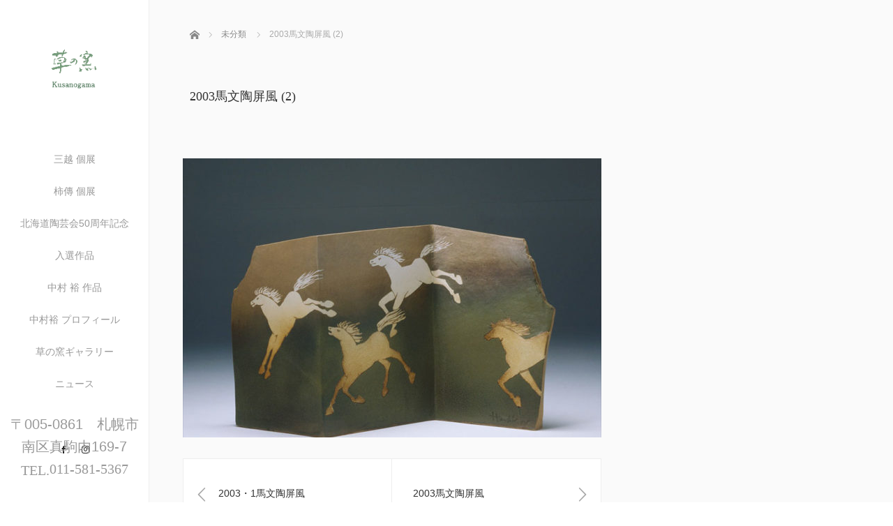

--- FILE ---
content_type: text/html; charset=UTF-8
request_url: https://kusanogama.com/2018/09/05/2003-2/
body_size: 6850
content:
<!DOCTYPE html>
<html class="pc" lang="ja">
<head>
<meta charset="UTF-8">
<!--[if IE]><meta http-equiv="X-UA-Compatible" content="IE=edge"><![endif]-->
<meta name="viewport" content="width=device-width,initial-scale=1.0">
<title>2003馬文陶屏風 (2) | 陶芸家　中村　裕</title>
<meta name="description" content="北海道｜草の窯">
<link rel="pingback" href="https://kusanogama.com/xmlrpc.php">
<link rel='dns-prefetch' href='//ajax.googleapis.com' />
<link rel='dns-prefetch' href='//s.w.org' />
<link rel="alternate" type="application/rss+xml" title="陶芸家　中村　裕 &raquo; フィード" href="https://kusanogama.com/feed/" />
<link rel="alternate" type="application/rss+xml" title="陶芸家　中村　裕 &raquo; コメントフィード" href="https://kusanogama.com/comments/feed/" />
<link rel="alternate" type="application/rss+xml" title="陶芸家　中村　裕 &raquo; 2003馬文陶屏風 (2) のコメントのフィード" href="https://kusanogama.com/2018/09/05/2003-2/feed/" />
		<script type="text/javascript">
			window._wpemojiSettings = {"baseUrl":"https:\/\/s.w.org\/images\/core\/emoji\/11\/72x72\/","ext":".png","svgUrl":"https:\/\/s.w.org\/images\/core\/emoji\/11\/svg\/","svgExt":".svg","source":{"concatemoji":"https:\/\/kusanogama.com\/wp-includes\/js\/wp-emoji-release.min.js?ver=4.9.26"}};
			!function(e,a,t){var n,r,o,i=a.createElement("canvas"),p=i.getContext&&i.getContext("2d");function s(e,t){var a=String.fromCharCode;p.clearRect(0,0,i.width,i.height),p.fillText(a.apply(this,e),0,0);e=i.toDataURL();return p.clearRect(0,0,i.width,i.height),p.fillText(a.apply(this,t),0,0),e===i.toDataURL()}function c(e){var t=a.createElement("script");t.src=e,t.defer=t.type="text/javascript",a.getElementsByTagName("head")[0].appendChild(t)}for(o=Array("flag","emoji"),t.supports={everything:!0,everythingExceptFlag:!0},r=0;r<o.length;r++)t.supports[o[r]]=function(e){if(!p||!p.fillText)return!1;switch(p.textBaseline="top",p.font="600 32px Arial",e){case"flag":return s([55356,56826,55356,56819],[55356,56826,8203,55356,56819])?!1:!s([55356,57332,56128,56423,56128,56418,56128,56421,56128,56430,56128,56423,56128,56447],[55356,57332,8203,56128,56423,8203,56128,56418,8203,56128,56421,8203,56128,56430,8203,56128,56423,8203,56128,56447]);case"emoji":return!s([55358,56760,9792,65039],[55358,56760,8203,9792,65039])}return!1}(o[r]),t.supports.everything=t.supports.everything&&t.supports[o[r]],"flag"!==o[r]&&(t.supports.everythingExceptFlag=t.supports.everythingExceptFlag&&t.supports[o[r]]);t.supports.everythingExceptFlag=t.supports.everythingExceptFlag&&!t.supports.flag,t.DOMReady=!1,t.readyCallback=function(){t.DOMReady=!0},t.supports.everything||(n=function(){t.readyCallback()},a.addEventListener?(a.addEventListener("DOMContentLoaded",n,!1),e.addEventListener("load",n,!1)):(e.attachEvent("onload",n),a.attachEvent("onreadystatechange",function(){"complete"===a.readyState&&t.readyCallback()})),(n=t.source||{}).concatemoji?c(n.concatemoji):n.wpemoji&&n.twemoji&&(c(n.twemoji),c(n.wpemoji)))}(window,document,window._wpemojiSettings);
		</script>
		<style type="text/css">
img.wp-smiley,
img.emoji {
	display: inline !important;
	border: none !important;
	box-shadow: none !important;
	height: 1em !important;
	width: 1em !important;
	margin: 0 .07em !important;
	vertical-align: -0.1em !important;
	background: none !important;
	padding: 0 !important;
}
</style>
<link rel='stylesheet' id='contact-form-7-css'  href='https://kusanogama.com/wp-content/plugins/contact-form-7/includes/css/styles.css?ver=5.0.3' type='text/css' media='all' />
<link rel='stylesheet' id='bootstrap.min-css'  href='https://kusanogama.com/wp-content/themes/avalon_tcd040/bootstrap.min.css?ver=2.1.6' type='text/css' media='all' />
<link rel='stylesheet' id='style-css'  href='https://kusanogama.com/wp-content/themes/avalon_tcd040/style.css?ver=2.1.6' type='text/css' media='screen' />
<link rel='stylesheet' id='responsive-css'  href='https://kusanogama.com/wp-content/themes/avalon_tcd040/responsive.css?ver=2.1.6' type='text/css' media='screen and (max-width:1024px)' />
<link rel='stylesheet' id='jquery.fullpage.min-css'  href='https://kusanogama.com/wp-content/themes/avalon_tcd040/jquery.fullpage.min.css?ver=2.1.6' type='text/css' media='all' />
<script type='text/javascript' src='https://kusanogama.com/wp-includes/js/jquery/jquery.js?ver=1.12.4'></script>
<script type='text/javascript' src='https://kusanogama.com/wp-includes/js/jquery/jquery-migrate.min.js?ver=1.4.1'></script>
<script type='text/javascript' src='https://ajax.googleapis.com/ajax/libs/jquery/1.12.3/jquery.min.js?ver=4.9.26'></script>
<script type='text/javascript' src='https://kusanogama.com/wp-content/themes/avalon_tcd040/js/bootstrap.min.js?ver=2.1.6'></script>
<script type='text/javascript' src='https://kusanogama.com/wp-content/themes/avalon_tcd040/js/jquery.newsticker.js?ver=2.1.6'></script>
<script type='text/javascript' src='https://kusanogama.com/wp-content/themes/avalon_tcd040/js/menu.js?ver=2.1.6'></script>
<script type='text/javascript' src='https://kusanogama.com/wp-content/themes/avalon_tcd040/js/jquery.easings.min.js?ver=2.1.6'></script>
<script type='text/javascript' src='https://kusanogama.com/wp-content/themes/avalon_tcd040/js/jquery.fullPage.min.js?ver=2.1.6'></script>
<script type='text/javascript' src='https://kusanogama.com/wp-content/themes/avalon_tcd040/js/scrolloverflow.min.js?ver=2.1.6'></script>
<script type='text/javascript' src='https://kusanogama.com/wp-content/themes/avalon_tcd040/js/jquery.inview.min.js?ver=2.1.6'></script>
<link rel='https://api.w.org/' href='https://kusanogama.com/wp-json/' />
<link rel="canonical" href="https://kusanogama.com/2018/09/05/2003-2/" />
<link rel='shortlink' href='https://kusanogama.com/?p=260' />
<link rel="alternate" type="application/json+oembed" href="https://kusanogama.com/wp-json/oembed/1.0/embed?url=https%3A%2F%2Fkusanogama.com%2F2018%2F09%2F05%2F2003-2%2F" />
<link rel="alternate" type="text/xml+oembed" href="https://kusanogama.com/wp-json/oembed/1.0/embed?url=https%3A%2F%2Fkusanogama.com%2F2018%2F09%2F05%2F2003-2%2F&#038;format=xml" />

<script src="https://kusanogama.com/wp-content/themes/avalon_tcd040/js/jquery.easing.js?ver=2.1.6"></script>
<script src="https://kusanogama.com/wp-content/themes/avalon_tcd040/js/jscript.js?ver=2.1.6"></script>
<link rel="stylesheet" media="screen and (max-width:770px)" href="https://kusanogama.com/wp-content/themes/avalon_tcd040/footer-bar/footer-bar.css?ver=2.1.6">
<script src="https://kusanogama.com/wp-content/themes/avalon_tcd040/js/comment.js?ver=2.1.6"></script>

<link rel="stylesheet" href="https://kusanogama.com/wp-content/themes/avalon_tcd040/japanese.css?ver=2.1.6">

<!--[if lt IE 9]>
<script src="https://kusanogama.com/wp-content/themes/avalon_tcd040/js/html5.js?ver=2.1.6"></script>
<![endif]-->


<script>
 $(document).ready(function() {
     if($(window).width() >= 992) {
         $('#fullpage').fullpage({
            //anchors: ['Page0', 'Page1', 'Page2', 'Page3', 'Page4', 'Page5'],
             lockAnchors: false,
            sectionsColor: ['#FFF', '#FFF', '#FFF', '#FFF', '#FFF', '#222222'],
             scrollBar: true,
             scrollingSpeed: 1200,
             normalScrollElements: '#section5',
             fitToSection: false,
             easing: 'easeInOutQuart'
         });
     } else {
         $('#fullpage').fullpage({
            //anchors: ['Page0', 'Page1', 'Page2', 'Page3', 'Page4', 'Page5'],
             lockAnchors: false,
            sectionsColor: ['#FFF', '#FFF', '#FFF', '#FFF', '#FFF', '#222222'],
             scrollBar: true,
             scrollingSpeed: 1000,
             autoScrolling: false,
             fitToSection: false
         });
     }
 });
</script>
<style type="text/css">


.pc #logo_text .logo{font-size:21px; }
.pc #logo_text .desc { font-size:12px; }

.mobile #logo_text .logo{font-size:18px; }

#footer_logo .logo { font-size:40px; }
#footer_logo .desc { font-size:12px; }

.pc #global_menu li a:hover, .pc #global_menu > ul > li.active > a, .post_list li.type1 .meta li a:hover, .post_list li.type2 .meta li a:hover, #footer_menu li a:hover, #home_slider .info_inner .title_link:hover, #post_meta_top a:hover, #bread_crumb li a:hover, #comment_header ul li a:hover, #template1_header .product_cateogry a:hover, #archive_product_list .no_image:hover .title a
 { color:#753A00; }

#side_col, #main_content{ background-color: #FFFFFF;}

#global_menu .sub-menu{background: none;}
#global_menu .sub-menu li{background: rgba(0,0,0, 0.5);}
#global_menu .sub-menu li a{color:#FFFFFF !important;}
#global_menu .sub-menu li a:hover{color:#FFFFFF !important; background: #753A00 !important;}

.post_content a { color:#F57500; }
#edit-area .headline, .footer_headline, .widget-title, a:hover, .menu_category { color:#753A00; }
#return_top a:hover, .next_page_link a:hover, .page_navi a:hover, #index_news_list .archive_link:hover, .pc #index_news_list .news_title a:hover, .box_list_headline .archive_link a:hover, .previous_next_post .previous_post a:hover, .previous_next_post .next_post a:hover,
 #single_product_list .slick-prev:hover, #single_product_list .slick-next:hover, #previous_next_page a:hover, .mobile .template1_content_list .caption a.link:hover, #archive_product_cateogry_menu li a:hover, .pc #archive_product_cateogry_menu li.active > a, .pc #archive_product_cateogry_menu li ul,
  #wp-calendar td a:hover, #wp-calendar #prev a:hover, #wp-calendar #next a:hover, .widget_search #search-btn input:hover, .widget_search #searchsubmit:hover, .side_widget.google_search #searchsubmit:hover,
   #submit_comment:hover, #post_pagination a:hover, #post_pagination p, .mobile a.category_menu_button:hover, .mobile a.category_menu_button.active, .user_sns li a:hover
    { background-color:#753A00; }



/*#edit-area .top-blog-list .headline{ color:#753A00; }*/
.page-title, .headline, #edit-area .headline, .header-title, .blog-title, .related-posts-title, .widget-title{
    font-weight: 500; font-family: "Times New Roman" , "游明朝" , "Yu Mincho" , "游明朝体" , "YuMincho" , "ヒラギノ明朝 Pro W3" , "Hiragino Mincho Pro" , "HiraMinProN-W3" , "HGS明朝E" , "ＭＳ Ｐ明朝" , "MS PMincho" , serif;}
.blog-title{ font-size: 30px; }
.page-title{ font-size: 18px; }
.post_content{ font-size: 14px; }

.store-information01 { background-color:#753A00; }
.page_navi li .current { background-color:#753A00; }

#comment_textarea textarea:focus, #guest_info input:focus
 { border-color:#753A00; }

.pc #archive_product_cateogry_menu li ul a:hover
 { background-color:#753A00; color:#999999; }

#previous_next_post .prev_post:hover, #previous_next_post .next_post:hover { background-color:#753A00;}
.related-posts-title { color:#753A00;}

/*.btn_gst:hover { color:#753A00!important;}*/

.footer_menu li.no_link a { color:#753A00; }
#global_menu ul li.no_link > a { color:#753A00; }

.blog-title a:hover, .blog-meta a:hover, .entry-meta a:hover, #post_meta_bottom a:hover { color: #753A00; }

#global_menu a, .store-information, .store-information02, .store-information a, .store-information02 a,
.store-information .store-tel, .store-information02 .store-tel, .store-information .store-tel a, .store-information02 .store-tel a
  {color:#999999 !important;}

@media screen and (max-width: 1024px) {
 #global_menu a { color: #FFFFFF !important; background: #000000 !important; border-color:  #000000; }
 .mobile #global_menu a:hover { color: #FFFFFF !important; background-color:#753A00 !important; }
 #global_menu li:before { color: #FFFFFF !important; }
 #global_menu .child_menu_button .icon:before { color: #FFFFFF !important; }
 #global_menu .sub-menu li a{background: rgba(0,0,0, 0.5) !important;}
}

@media screen and (min-width:1025px) {
 .store-information01 .store-tel, .store-information01 .store-tel a { color:#ffffff !important; }
}

#page_header .title { font-size:18px; }
#article .post_content { font-size:14px; }


.store-information .store-name, .store-information02 .store-name{ font-size:16px; }
.store-address{ font-size:20px; }
.store-information .store-tel, .store-information02 .store-tel{ font-size:20px; }
.store-information .store-tel span, .store-information02 .store-tel span{ font-size:20px; }

.store-information01{ font-size:20px; }
.store-information01 .store-name{ font-size:14px; }
.store-information01 .store-tel{ font-size:30px; }

    @media screen and (max-width: 1024px) {
        #main_col {top: auto !important;}
    }


#site_loader_spinner { border:4px solid rgba(117,58,0,0.2); border-top-color:#753A00; }

.hvr_ef3 .img-wrap:hover img{
    -webkit-transform: scale(1.2);
    transform: scale(1.2);
}











</style>

<style type="text/css"></style></head>
<body class="post-template-default single single-post postid-260 single-format-standard font_meiryo">
<div id="site_loader_overlay"><div id="site_loader_spinner"></div></div>
<div id="site_wrap">
	<div id="main_content" class="clearfix row no-gutters">
		<!-- side col -->
		<div id="side_col" class="col-md-2 side_col_left">
	<!-- logo -->
	<div id="logo_image">
 <h1 class="logo">
  <a href="https://kusanogama.com/" title="陶芸家　中村　裕" data-label="陶芸家　中村　裕"><img class="h_logo" src="https://kusanogama.com/wp-content/uploads/2018/09/img14.png?1769264534" alt="陶芸家　中村　裕" title="陶芸家　中村　裕" /></a>
 </h1>
</div>
	
	<a href="#" class="menu_button pc-none"><span>menu</span></a>
	<div id="global_menu" class="clearfix">
					<ul id="menu-menu-1" class="menu"><li id="menu-item-26" class="menu-item menu-item-type-post_type menu-item-object-page menu-item-26"><a href="https://kusanogama.com/mitsukoshi/">三越  個展</a></li>
<li id="menu-item-27" class="menu-item menu-item-type-post_type menu-item-object-page menu-item-27"><a href="https://kusanogama.com/kakiden/">柿傳  個展</a></li>
<li id="menu-item-45" class="menu-item menu-item-type-post_type menu-item-object-page menu-item-45"><a target="_blank" href="https://kusanogama.com/50th/">北海道陶芸会50周年記念</a></li>
<li id="menu-item-160" class="menu-item menu-item-type-post_type menu-item-object-page menu-item-160"><a href="https://kusanogama.com/prize/">入選作品</a></li>
<li id="menu-item-36" class="menu-item menu-item-type-post_type menu-item-object-page current_page_parent menu-item-36"><a href="https://kusanogama.com/works/">中村 裕  作品</a></li>
<li id="menu-item-18" class="menu-item menu-item-type-post_type menu-item-object-page menu-item-18"><a href="https://kusanogama.com/profile/">中村裕  プロフィール</a></li>
<li id="menu-item-73" class="menu-item menu-item-type-post_type menu-item-object-page menu-item-73"><a href="https://kusanogama.com/gallery/">草の窯ギャラリー</a></li>
<li id="menu-item-896" class="menu-item menu-item-type-post_type menu-item-object-page menu-item-896"><a href="https://kusanogama.com/news/">ニュース</a></li>
</ul>			</div>
	<!-- social button -->
	<ul class="user_sns clearfix sp-none">
				<li class="facebook"><a href="https://ja-jp.facebook.com/hiroshi.nakamura.9634340" target="_blank"><span>Facebook</span></a></li>		<li class="insta"><a href="https://www.instagram.com/hiroshi_potter/" target="_blank"><span>Instagram</span></a></li>							</ul>
	<div class="store-information sp-none">
				<p class="store-address">〒005-0861　札幌市南区真駒内169-7</p>		<p class="store-tel"><span>TEL.</span>011-581-5367</p>	</div>
</div>
		<!-- main col -->
				<div id="main_col" class="col-md-10 main_col_right">
 <div class="container single_wrap">
     
<ul id="bread_crumb" class="clearfix">
 <li itemscope="itemscope" itemtype="http://data-vocabulary.org/Breadcrumb" class="home"><a itemprop="url" href="https://kusanogama.com/"><span itemprop="title">ホーム</span></a></li>

 <li itemscope="itemscope" itemtype="http://data-vocabulary.org/Breadcrumb">
     <a itemprop="url" href="https://kusanogama.com/category/%e6%9c%aa%e5%88%86%e9%a1%9e/"><span itemprop="title">未分類</span></a>
       </li>
 <li class="last">2003馬文陶屏風 (2)</li>

</ul>
    
     <header class="entry-header">
	         <p class="entry-meta">
                      </p>
	         <h2 class="page-title">2003馬文陶屏風 (2)</h2>
	                  </header>
     <div class="row">
                           <div class="col-md-12 entry-content">
                              <div class="entry-content-thumbnail">
                     <img width="600" height="400" src="https://kusanogama.com/wp-content/uploads/2018/09/x88-600x400.jpg" class="attachment-size600x400 size-size600x400 wp-post-image" alt="" srcset="https://kusanogama.com/wp-content/uploads/2018/09/x88-600x400.jpg 600w, https://kusanogama.com/wp-content/uploads/2018/09/x88-450x300.jpg 450w" sizes="(max-width: 600px) 100vw, 600px" />                 </div>
                          <!-- banner1 -->
                                           
             <div id="edit-area" class="post_content">
                                                                    </div>
                                                                     <div id="previous_next_post" class="clearfix">
                     <a class='prev_post' href='https://kusanogama.com/2018/09/05/2003/' title='2003・1馬文陶屏風'><p class='clearfix'><span class='title'>2003・1馬文陶屏風</span></p></a><a class='next_post' href='https://kusanogama.com/2018/09/05/2003-3/' title='2003馬文陶屏風'><p class='clearfix'><span class='title'>2003馬文陶屏風</span></p></a>                 </div>
                          <!-- banner2 -->
                                                    <!-- related post -->
                                                   <div class="related-posts">
                         <h3 class="related-posts-title">関連記事一覧</h3>
                                                                               <div class="row">                             <div class="col-sm-6">
                                 <div class="related_post clearfix">
                                     <div class="related_post_img">
                                         <a class="hvr_ef3" href="https://kusanogama.com/2018/09/23/2012-4/">
                                             <div class="img-wrap">                                                                                              <img width="100px" height="100px" src="https://kusanogama.com/wp-content/uploads/2018/09/x180-150x150.jpg" alt="2012ホタル袋文陶板" />
                                                                                          </div>
                                         </a>
                                     </div>
                                     <div class="related_post_meta">
                                         <h3 class="title"><a href="https://kusanogama.com/2018/09/23/2012-4/">2012ホタル袋文陶板</a></h3>
                                     </div>
                                 </div>
                             </div>
                                                                                                                <div class="col-sm-6">
                                 <div class="related_post clearfix">
                                     <div class="related_post_img">
                                         <a class="hvr_ef3" href="https://kusanogama.com/2018/09/03/1983/">
                                             <div class="img-wrap">                                                                                              <img width="100px" height="100px" src="https://kusanogama.com/wp-content/uploads/2018/09/x02-150x150.jpg" alt="1983　初個展‐ヤマハギャラリー札幌‐" />
                                                                                          </div>
                                         </a>
                                     </div>
                                     <div class="related_post_meta">
                                         <h3 class="title"><a href="https://kusanogama.com/2018/09/03/1983/">1983　初個展‐ヤマハギャラリー札幌‐</a></h3>
                                     </div>
                                 </div>
                             </div>
                             </div>                                                      <div class="row">                             <div class="col-sm-6">
                                 <div class="related_post clearfix">
                                     <div class="related_post_img">
                                         <a class="hvr_ef3" href="https://kusanogama.com/2018/09/23/2018-12/">
                                             <div class="img-wrap">                                                                                              <img width="100px" height="100px" src="https://kusanogama.com/wp-content/uploads/2018/09/x291-150x150.jpg" alt="2018陶芸会50出品・樹林文扁壷" />
                                                                                          </div>
                                         </a>
                                     </div>
                                     <div class="related_post_meta">
                                         <h3 class="title"><a href="https://kusanogama.com/2018/09/23/2018-12/">2018陶芸会50出品・樹林文扁壷</a></h3>
                                     </div>
                                 </div>
                             </div>
                                                                                                                <div class="col-sm-6">
                                 <div class="related_post clearfix">
                                     <div class="related_post_img">
                                         <a class="hvr_ef3" href="https://kusanogama.com/2018/09/23/2015-2/">
                                             <div class="img-wrap">                                                                                              <img width="100px" height="100px" src="https://kusanogama.com/wp-content/uploads/2018/09/x227-150x150.jpg" alt="2015スノーボール (2)" />
                                                                                          </div>
                                         </a>
                                     </div>
                                     <div class="related_post_meta">
                                         <h3 class="title"><a href="https://kusanogama.com/2018/09/23/2015-2/">2015スノーボール (2)</a></h3>
                                     </div>
                                 </div>
                             </div>
                             </div>                                                      <div class="row">                             <div class="col-sm-6">
                                 <div class="related_post clearfix">
                                     <div class="related_post_img">
                                         <a class="hvr_ef3" href="https://kusanogama.com/2018/09/23/2017-19/">
                                             <div class="img-wrap">                                                                                              <img width="100px" height="100px" src="https://kusanogama.com/wp-content/uploads/2018/09/x279-150x150.jpg" alt="2017流氷文陶板" />
                                                                                          </div>
                                         </a>
                                     </div>
                                     <div class="related_post_meta">
                                         <h3 class="title"><a href="https://kusanogama.com/2018/09/23/2017-19/">2017流氷文陶板</a></h3>
                                     </div>
                                 </div>
                             </div>
                                                                                                                <div class="col-sm-6">
                                 <div class="related_post clearfix">
                                     <div class="related_post_img">
                                         <a class="hvr_ef3" href="https://kusanogama.com/2018/09/23/2016-5/">
                                             <div class="img-wrap">                                                                                              <img width="100px" height="100px" src="https://kusanogama.com/wp-content/uploads/2018/09/x259-150x150.jpg" alt="2016樹林文四方壷" />
                                                                                          </div>
                                         </a>
                                     </div>
                                     <div class="related_post_meta">
                                         <h3 class="title"><a href="https://kusanogama.com/2018/09/23/2016-5/">2016樹林文四方壷</a></h3>
                                     </div>
                                 </div>
                             </div>
                             </div>                                                                       </div>
                                           <!-- comment -->
                      </div>
              </div>
 </div>
 
<div id="footer">
                  <div class="container">
                  <div id="footer_logo" class="align1 mb60 sp-none">
                <div class="logo_area">
 <p class="logo"><a href="https://kusanogama.com/">陶芸家　中村　裕</a></p>
 <p class="desc">北海道｜草の窯</p></div>
            </div>
            <div class="row">
                <div id="footer_menu" class="clearfix">
                                </div><!-- / #footer_menu -->
            </div>
        </div><!-- / .container -->
        <div class="store-information02 mt50 mb20 pc-none">
                <p class="store-address">〒005-0861　札幌市南区真駒内169-7</p>        <p class="store-tel"><span>TEL.</span>011-581-5367</p>    </div>
    <ul class="user_sns pc-none clearfix">
                <li class="facebook"><a href="https://ja-jp.facebook.com/hiroshi.nakamura.9634340" target="_blank"><span>Facebook</span></a></li>        <li class="insta"><a href="https://www.instagram.com/hiroshi_potter/" target="_blank"><span>Instagram</span></a></li>                            </ul>
            <p class="store-information01 sp-none">
            <span class="store-name"></span>
            <span class="store-address">〒005-0861　札幌市南区真駒内169-7</span>TEL.<span class="store-tel">011-581-5367</span>
        </p>
        <p id="copyright">&copy;&nbsp;陶芸家　中村　裕 All Rights Reserved.</p>
</div><!-- / #footer -->

 <div id="return_top">
  <a href="#body"><span>PAGE TOP</span></a>
 </div>

</div><!-- / #main_col -->
</div><!-- / #main_content -->
</div><!-- / #site_wrap -->


<script>
jQuery(document).ready(function($){

  $(window).load(function () {
    $('#site_loader_spinner').delay(600).fadeOut(400);
    $('#site_loader_overlay').delay(900).fadeOut(800);
    $('#site_wrap').css('display', 'block');
		if ($('.pb_slider').length) {
			$('.pb_slider').slick('setPosition');
			$('.pb_slider_nav').slick('setPosition');
		}
  });
  $(function(){
    setTimeout(function(){
      $('#site_loader_spinner').delay(600).fadeOut(400);
      $('#site_loader_overlay').delay(900).fadeOut(800);
      $('#site_wrap').css('display', 'block');
    }, 3000);
  });
});
var timer = false;
 jQuery(window).on('load resize', function(){
     if (timer !== false) {
         clearTimeout(timer);
     }
     timer = setTimeout(function() {
         var h = $(window).height();
         var w = $(window).width();
         var x = 500;
         if(h<x){
             $('#side_col').css('position', 'relative');
             $('#side_col .store-information').css('position', 'relative');
         }
    }, 200);
});
</script>
    <!-- facebook share button code -->
    <div id="fb-root"></div>
    <script>
        (function(d, s, id) {
            var js, fjs = d.getElementsByTagName(s)[0];
            if (d.getElementById(id)) return;
            js = d.createElement(s); js.id = id;
            js.src = "//connect.facebook.net/ja_JP/sdk.js#xfbml=1&version=v2.5";
            fjs.parentNode.insertBefore(js, fjs);
        }(document, 'script', 'facebook-jssdk'));
    </script>
<script type='text/javascript' src='https://kusanogama.com/wp-includes/js/comment-reply.min.js?ver=4.9.26'></script>
<script type='text/javascript'>
/* <![CDATA[ */
var wpcf7 = {"apiSettings":{"root":"https:\/\/kusanogama.com\/wp-json\/contact-form-7\/v1","namespace":"contact-form-7\/v1"},"recaptcha":{"messages":{"empty":"\u3042\u306a\u305f\u304c\u30ed\u30dc\u30c3\u30c8\u3067\u306f\u306a\u3044\u3053\u3068\u3092\u8a3c\u660e\u3057\u3066\u304f\u3060\u3055\u3044\u3002"}}};
/* ]]> */
</script>
<script type='text/javascript' src='https://kusanogama.com/wp-content/plugins/contact-form-7/includes/js/scripts.js?ver=5.0.3'></script>
<script type='text/javascript' src='https://kusanogama.com/wp-includes/js/wp-embed.min.js?ver=4.9.26'></script>
</body>
</html>


--- FILE ---
content_type: text/css
request_url: https://kusanogama.com/wp-content/themes/avalon_tcd040/style.css?ver=2.1.6
body_size: 21961
content:
@charset "UTF-8";
/*
Theme Name:Avalon
Theme URI:
Description:WordPressテーマ「Avalon」
Author:Design Plus
Author URI:
Version:2.1.6
*/

/* ----------------------------------------------------------------------
 web fonts　ウェブフォントファイルを変更した場合はv=1.0の数字を変更（キャッシュ対策）
---------------------------------------------------------------------- */
@font-face {
    /*font-family: 'design_plus';
    src: url('fonts/design_plus.eot?v=1.0');
    src: url('fonts/design_plus.eot?v=1.0#iefix') format('embedded-opentype'),
         url('fonts/design_plus.woff?v=1.0') format('woff'),
         url('fonts/design_plus.ttf?v=1.0') format('truetype'),
         url('fonts/design_plus.svg?v=1.0#design_plus') format('svg');
    font-weight: normal;
    font-style: normal;*/
  font-family: "design_plus";
  src: url("fonts/design_plus.eot?v=1.0");
  src: url("fonts/design_plus.eot?v=1.0#iefix") format("embedded-opentype"), url("fonts/design_plus.woff?v=1.0") format("woff"), url("fonts/design_plus.ttf?v=1.0") format("truetype"), url("fonts/design_plus.svg?v=1.0#design_plus") format("svg");
  font-weight: normal;
  font-style: normal;
}

/* ----------------------------------------------------------------------
 reset css
---------------------------------------------------------------------- */
html, body, div, span, applet, object, iframe,
h1, h2, h3, h4, h5, h6, p, blockquote, pre,
a, abbr, acronym, address, big, cite, code,
del, dfn, em, img, ins, kbd, q, s, samp,
small, strike, strong, sub, sup, tt, var,
b, u, i, center,
dl, dt, dd, ol, ul, li,
fieldset, form, label, legend,
table, caption, tbody, tfoot, thead, tr, th, td,
article, aside, canvas, details, embed,
figure, figcaption, footer, header,
menu, nav, output, ruby, section, summary,
time, mark, audio, video
  { margin: 0; padding: 0; border: 0; outline: 0; font-size: 100%; vertical-align: baseline; }
article, aside, details, figcaption, figure, footer, header, menu, nav, section { display: block; }
audio, canvas, video { display: inline-block; max-width: 100%; }
html { overflow-y: scroll; -webkit-text-size-adjust: 100%; -ms-text-size-adjust: 100%; }
ul, ol { list-style: none; }
blockquote, q { quotes: none; }
blockquote:before, blockquote:after, q:before, q:after { content: ''; content: none; }
a:focus { outline: none; }
ins { text-decoration: none; }
mark { font-style: italic; font-weight: bold; }
del { text-decoration: line-through; }
abbr[title], dfn[title] { border-bottom: 1px dotted; cursor: help; }
table { border-collapse: collapse; border-spacing: 0; width: 100%; }
hr { display: block; height: 1px; border: 0; border-top: 1px solid #ccc; margin: 1em 0; padding: 0; }
button, input, select, textarea { outline: 0; -webkit-box-sizing: border-box; -moz-box-sizing: border-box; box-sizing: border-box; font-size: 100%; }
input, textarea { background-image: -webkit-linear-gradient(rgba(255, 255, 255, 0), rgba(255, 255, 255, 0)); -webkit-appearance: none; border-radius: 0; /* Removing the inner shadow, rounded corners on iOS inputs */ }
input[type="checkbox"] { -webkit-appearance: checkbox; }
input[type="radio"] { -webkit-appearance: radio; }
button::-moz-focus-inner, input::-moz-focus-inner { border: 0; padding: 0; }
img { -ms-interpolation-mode: bicubic; }
/* clearfix */
.clearfix:after { content: "."; display: block; clear: both; height: 0; font-size: 0.1em; line-height: 0; visibility: hidden; overflow: hidden; }
.clearfix { display: inline-block; }
/* exlude MacIE5 \*/
* html .clearfix { height: 1%; }
.clearfix { display: block; }
/* end MacIE5 */


.hide { display:none; }


/* ローディングアイコン */
#site_wrap { display: none; }

#site_loader_overlay {
  background: #fff;
  opacity: 1;
  position: fixed;
  top: 0px;
  left: 0px;
  width: 100%;
  height: 100%;
  width: 100vw;
  height: 100vh;
  z-index: 99999;
}

#site_loader_spinner {
  font-size: 10px;
  position: fixed;
  top: 50%;
  top: -webkit-calc(50% - 33px);
  top: calc(50% - 33px);
  top: calc(50% - 33px);
  left: 50%;
  left: -webkit-calc(50% - 33px);
  left: calc(50% - 33px);
  left: calc(50% - 33px);
  -webkit-transform: translateY(-50%);
  -ms-transform: translateY(-50%);
  transform: translateY(-50%);
  -webkit-transform: translateX(-50%);
  -ms-transform: translateX(-50%);
  transform: translateX(-50%);
  text-indent: -9999em;
  -webkit-transform: translateZ(0);
  -ms-transform: translateZ(0);
  transform: translateZ(0);
  -webkit-animation: loading-anime 1.1s infinite linear;
  animation: loading-anime 1.1s infinite linear;
}

#site_loader_spinner,
#site_loader_spinner:after {
  border-radius: 50%;
  width: 60px;
  height: 60px;
}

@-webkit-keyframes loading-anime {
  0% {
    -webkit-transform: rotate(0deg);
    transform: rotate(0deg);
  }
  100% {
    -webkit-transform: rotate(360deg);
    transform: rotate(360deg);
  }
}
@keyframes loading-anime {
  0% {
    -webkit-transform: rotate(0deg);
    transform: rotate(0deg);
  }
  100% {
    -webkit-transform: rotate(360deg);
    transform: rotate(360deg);
  }
}



/* ----------------------------------------------------------------------
 ページビルダー
---------------------------------------------------------------------- */
/* カラム基本設定 */
.pb_layout { margin:0 0 80px 0; }
.pb_layout_content { position:relative; }
.pb_layout_image img { display:block; }
.pb_layout_desc p:last-child, .pb_layout_desc p:only-child { margin:0; }
.pb_layout .image_top .pb_layout_image { margin:0 0 10px 0; }
.pb_layout .image_bottom .pb_layout_image { margin:15px 0 0 0; }


/* 1カラム */
.pb_layout1 .pb_layout_headline { font-size:220%; line-height:180%; }


/* 2カラム */
.pb_layout2 .pb_layout_content {
  width:50%; width:-webkit-calc(50% - 30px); width:-moz-calc(50% - 30px); width:calc(50% - 30px);
  float:left;
}
.pb_layout2 .pb_layout_content:last-child { float:right; }
.pb_layout2 .pb_layout_headline { font-size:180%; line-height:180%; }


/* 3カラム */
.pb_layout3 .pb_layout_content {
  width:33%; width:-webkit-calc(100% / 3 - 40px); width:-moz-calc(100% / 3 - 40px); width:calc(100% / 3 - 40px);
  float:left; margin:0 60px 0 0;
}
.pb_layout3 .pb_layout_content:last-child { float:right; margin:0; }
.pb_layout3 .pb_layout_headline { font-size:150%; line-height:180%; }


/* 4カラム */
.pb_layout4 .pb_layout_content {
  width:25%; width:-webkit-calc(25% - 30px); width:-moz-calc(25% - 30px); width:calc(25% - 30px);
  float:left; margin:0 40px 0 0;
}
.pb_layout4 .pb_layout_content:last-child { float:right; margin:0; }
.pb_layout4 .pb_layout_headline { font-size:140%; line-height:180%; }


/* 画像リスト */
.pb_image_list { margin:0 0 100px 0!important; padding:0 !important; }
.pb_image_list li { list-style-type:none; float:left; margin:0 !important; padding:0 !important; }
.pb_image_list li img { display:block; width:100%; height:auto; }
.pb_image_list.image_num1 li { width:100%; }
.pb_image_list.image_num2 li { width:50%; }
.pb_image_list.image_num3 li { width:33.333333%; width:-webkit-calc(100% / 3); width:-moz-calc(100% / 3); width:calc(100% / 3); }
.pb_image_list.image_num4 li { width:25%; }
.pb_image_list.image_num5 li { width:20%; }
.pb_image_list.image_num6 li { width:16.666666%; width:-webkit-calc(100% / 6); width:-moz-calc(100% / 6); width:calc(100% / 6); }


/* キャッチフレーズ */
.pb_catchphrase { text-align:center; margin:0 0 80px 0; }
.pb_catchphrase h4 { line-height:180%; margin:0 0 20px 0 !important; }


/* Google map */
.pb_google_map { margin:0 0 80px 0; }
.pb_google_map iframe { width:100%; height:350px; }


/* スライダー */
.pb_slider_wrap { width:100%; position:relative; margin:0 0 80px 0; }
.pb_slider { width:100%; height:auto; margin:0 0 10px 0; text-align:center; }
.pb_slider .item img { text-align:center; width:100%; height:auto; display:block; }
.pb_slider_nav { width:100%; width:-webkit-calc(100% + 10px); width:-moz-calc(100% + 10px); width:calc(100% + 10px); margin:0; }
.pb_slider_nav .item { margin:0 10px 0 0; cursor:pointer; background:#000; display:block; position:relative; }
.pb_slider_nav .item:after {
   content:"";  box-shadow:inset 0 0 0 0 rgba(0,0,0, 0); position:absolute; top:0; left:0; bottom:0; right:0;
   -webkit-transition: all 0.2s ease-in-out; -moz-transition: all 0.2s ease-in-out; -o-transition: all 0.2s ease-in-out; -ms-transition: all 0.2s ease-in-out; transition: all 0.2s ease-in-out;
}
.pb_slider_nav .item.slick-current:after { box-shadow:inset 0 0 0 7px rgba(0,0,0, 0.5); }
.pb_slider_nav .item:hover img, .pb_slider_nav .item.slick-current img {  }

/* スライダーの矢印 */
.slick-arrow {
  border:none; height:60px; width:60px; overflow:hidden; text-indent:-400px; position:absolute; z-index:9; cursor:pointer; box-shadow:0 0 3px 0 rgba(0,0,0,0.2);
  -webkit-transition: all 0.3s ease-in-out; -moz-transition: all 0.3s ease-in-out; -ms-transition: all 0.3s ease-in-out; -o-transition: all 0.3s ease-in-out; transition: all 0.3s ease-in-out;
}
.slick-prev {
  background:rgba(0,0,0,0.5) url(img/common/slider_arrow1.png) no-repeat 23px;
  top:50%; left:0;
  -webkit-transform: translate3d(0,-50%,0); transform: translate3d(0,-50%,0);
}
.slick-next {
  background:rgba(0,0,0,0.5) url(img/common/slider_arrow2.png) no-repeat 25px 23px;
  top:50%; right:0;
  -webkit-transform: translate3d(0,-50%,0); transform: translate3d(0,-50%,0);
}
.slick-arrow:hover { background-color:#000; }


/* タブ */
.pb_tab_wrap { margin:0 0 80px 0; }
.pb_tab { margin:0 !important; padding:0 !important; position:relative; z-index:2; bottom:-1px; clear:both; }
.pb_tab li { float:left; list-style-type:none; margin:0 -1px 0 0; padding:0; }
.pb_tab li a { display:block; border:1px solid #ccc; padding:0 40px; height:50px; line-height:50px; background:#fbfbfb; text-decoration:none; color:#333; font-size:12px; }
.pb_tab li a.active, .pb_tab li a.active:hover { border-bottom:1px solid #fff; background:#fff; }
.pb_tab li a:hover { background:#eee; }
.pb_tab_contents .pb_tab_content { display:none; }
.pb_tab_contents {
  border:1px solid #ccc; z-index:1; padding:30px 30px 10px;
  -moz-box-sizing:border-box; -webkit-box-sizing:border-box; -o-box-sizing:border-box; -ms-box-sizing:border-box; box-sizing:border-box;
}
.pb_tab_contents .headline { font-size:200%; margin:0 0 30px 0; }

/* ----------------------------------------------------------------------
 基本設定
---------------------------------------------------------------------- */
body { color: #333; line-height: 1; /* min-width:1200px; */ }
.pc .admin-bar { padding-top: 33px; }
img { vertical-align: bottom; }
a { color: #333; text-decoration: none; }
a, .menu-item a, a:before, a:after, input {
  -webkit-transition-property: background-color, color;
  -webkit-transition-duration: 0.4s;
  -webkit-transition-timing-function: ease-in-out;
  -moz-transition-property: background-color, color;
  -moz-transition-duration: 0.4s;
  -moz-transition-timing-function: ease-in-out;
  -o-transition-property: background-color, color;
  -o-transition-duration: 0.4s;
  -o-transition-timing-function: ease-in-out;
}
a:hover { color: #000; text-decoration:none !important; }
.clear { clear: both; }
.hide { display: none; }
.show { display: block; }

@media screen and (min-width: 1025px) {
  .pc-none {
    display: none !important;
  }
}

@media screen and (max-width: 1024px) {
  .sp-none {
    display: none !important;
  }
}

/* レイアウト */
#main_col { border-left: 1px solid #efefef; background: #fafafa; float: right; }
#main_col .container--no-img {
	margin-top: 47px;
}
@media screen and (min-width: 1025px) {
  .index #main_col .container { width: 970px; }
  .index #main_col .row, .index #main_col .row { margin-left: -15px; margin-right: -15px; }
  .index #main_col .row .col-md-6,
  .index #main_col .row .col-md-8,
  .index #main_col .row .col-md-4,
  .index #main_col .row .col-md-3 { padding-left: 15px !important; padding-right: 15px !important; }
}
@media screen and (min-width: 1025px) {
  #main_col .container { width: 950px; }
  #main_col .row { margin-left: -25px; margin-right: -25px; }
  #main_col .news-item .row { margin-left: 0; margin-right: 0; }
  #main_col .row .col-md-6,
  #main_col .row .col-md-8,
  #main_col .row .col-md-4,
  #main_col .row .col-md-3,
  #main_col .row .col-sm-6 { padding-left: 25px !important; padding-right: 25px !important; }
  #main_col .row .col-md-4 { margin-left: 10px; padding-left: 0 !important; padding-right: 0 !important; width: 300px; }
}
.no-gutters { margin-left: 0; margin-right: 0; }
.no-gutters > [class*='col-'] { padding-left: 0; padding-right: 0; }
.fr { float: right; }
.bb { -moz-box-sizing:border-box; -webkit-box-sizing:border-box; -o-box-sizing:border-box; -ms-box-sizing:border-box; box-sizing:border-box; }

/* ----------------------------------------------------------------------
 ヘッダー
---------------------------------------------------------------------- */
#header { display: table; position: relative; width: 100%; }
@media screen and (min-width: 1025px) {
  #header { margin-bottom: 100px; }
}
#header img { width: 100%; height: auto; }
.header-title {
  color: #fff;
  display: block;
  font-family: Garamond, "Times New Roman", "游明朝", "Yu Mincho", "游明朝体", "YuMincho", "ヒラギノ明朝 Pro W3", "Hiragino Mincho Pro", "HiraMinProN-W3", "HGS明朝E", "ＭＳ Ｐ明朝", "MS PMincho", serif;
  font-size: 48px;
  line-height: 1.6;
  padding: 0;
  vertical-align: middle;
  position: absolute;
  top: 50%;
  transform: translate3d(0,-50%,0);
  width: 100%;
  text-align: left;
}
.header-title--no-img {
  font-family: Garamond, "Times New Roman", "游明朝", "Yu Mincho", "游明朝体", "YuMincho", "ヒラギノ明朝 Pro W3", "Hiragino Mincho Pro", "HiraMinProN-W3", "HGS明朝E", "ＭＳ Ｐ明朝", "MS PMincho", serif;
  font-size: 48px;
  line-height: 1.6;
	margin-top: 28px;
	margin-bottom: 33px;
}
.header-title span{
  display: block;
  width: 950px;
  margin: 0 auto;
}
.header_notfound { height: 200px; background-color: #000000; color: white; text-align: center; display: block; position: relative; margin: 0 0 50px; padding: 0}
.header_notfound div {
  position: absolute;
  line-height: 1;
  width:100%;
  top:50%; left:0;
  -webkit-transform: translate3d(0,-50%,0); transform: translate3d(0,-50%,0);
  -moz-box-sizing:border-box; -webkit-box-sizing:border-box; -o-box-sizing:border-box; -ms-box-sizing:border-box; box-sizing:border-box;
}

@media screen and (min-width: 1025px) {
  .header-about {/* background: url(img/header-about.jpg) no-repeat left top/cover; */}
  .header-access {/* background: url(img/header-access.jpg) no-repeat left top/cover; */}
  .header-blog {/* background: url(img/header-blog.jpg) no-repeat left top/cover; */}
  .header-menu {/* background: url(img/header-menu.jpg) no-repeat left top/cover; */}
  .header-news {/* background: url(img/header-news.jpg) no-repeat left top/cover; */}
  .header-staff {/* background: url(img/header-staff.jpg) no-repeat left top/cover; */}
}
/* ----------------------------------------------------------------------
 サイドコンテンツ
---------------------------------------------------------------------- */
#side_col { background: #fff; height: 100%; position: fixed; top: 0; z-index: 10; padding-top: 60px;}
@media screen and (max-width: 1024px) {
  #side_col {float:none; }
}
#side_col .menu_button { height: 60px; top: 0; }
#side_col .store-information,
#side_col .store-information02
  { position: absolute; bottom: 30px; margin: 0 5%; width: 90%; line-height: 1.6; }
.store-information_access { color: #222; font-size: 14px; text-align: left; }
.store-information,
.store-information02
  { font-size: 12px; text-align: center; }
.store-information02 .store-address { margin-bottom:-5px; }
@media screen and (max-width: 1024px) {
.store-information02 .store-address { margin-bottom:5px; }
}
.store-information .store-name,
.store-information02 .store-name
  { font-size: 16px; line-height: 200%; font-weight: bold; }
#edit-area .store-name { line-height:180%; }
#edit-area .store-comment { line-height:240%; }
#edit-area .store-information .store-name { font-size: 18px; }
.store-information .store-tel,
.store-information02 .store-tel
  { font-family: Garamond, "Times New Roman", "游明朝", "Yu Mincho", "游明朝体", "YuMincho", "ヒラギノ明朝 Pro W3", "Hiragino Mincho Pro", "HiraMinProN-W3", "HGS明朝E", "ＭＳ Ｐ明朝", "MS PMincho", serif; font-size: 30px; vertical-align: middle; }
.store-information_access .store-tel { line-height: 1; }
.store-information .store-tel span,
.store-information02 .store-tel span
  { font-size: 12px; vertical-align: middle; }

/* サイドバーの配置 */
.side_col_left { left: 0; }
.side_col_right { right: 0 !important; }
.side_col_right + #main_col { float: left; }
.side_col_right + #main_col #index_news_list { left: 0; }

/* グローバルメニュー */
@media screen and (min-width: 1025px) {
/*  #global_menu { font-size: 14px; margin-top: 60px; margin-bottom: 60px; text-align: center; }
  #global_menu a { display: block; padding: 16px 0; }
  #global_menu a:hover { text-decoration: none; }
  #global_menu .menu > .menu-item { position: relative; font-weight: 700; }
  #global_menu .menu > .menu-item:hover .sub-menu { display: block; }
  #global_menu .sub-menu { background: #fff; display: none; position: absolute; top: 0; left: 100%; width: 100%; z-index: 100; border-left: solid 1px #fff;}
  #global_menu .sub-menu .menu-item:hover { position: relative; }
  #global_menu .sub-menu .menu-item:hover a { color: #fff; }
*/
  #global_menu {
    font-size: 14px;
    margin-top: 60px;
    margin-bottom: 60px;
    text-align: center;
    *zoom:1;
  }
  #global_menu:before, #global_menu:after{
    content:"";
  }
  #global_menu li{
    position: relative;
    font-weight: normal;
  }
  #global_menu li a{
    display: block;
    padding: 16px 0;
  }
  #global_menu li a:hover{
    text-decoration: none;
  }
  #global_menu li ul{
    position: absolute;
    z-index: 9999;
    top: 0;
    left: 0;
    margin: 0;
    padding: 0;
    border-left: solid 1px #fff;
  }

  #global_menu ul ul{
    overflow: hidden;
    width: 0;
    transition: .8s;
  }
  #global_menu ul li:hover ul{
    width: 100%;
  }
  #global_menu ul li ul li a{
    white-space: nowrap;
  }
  #global_menu ul li:hover ul li a{
    white-space: nowrap;
  }

  #global_menu ul li ul{
    opacity: 0;
    top: 0;
    left: 100%;
    visibility: hidden;
    transition: .5s;
  }
  #global_menu ul li:hover ul{
    visibility: visible;
    opacity: 1;
  }
}

/* SNSアイコン */
.user_sns { text-align:center; padding:0 12px 15px; position:relative; margin:0 0; }
.user_sns li { display:inline; margin:0 2px; line-height:100%; }
.pc .user_sns.type2 { text-align:left; margin:0 -10px 0 0; }
.pc .user_sns.type2 li { display:block; float:left; margin:0 8px 0 0; }
.user_sns li a { color:#222; border:1px solid transparent; border-radius:100%; width:23px; height:23px; position:relative; display:inline-block; overflow:hidden; }
.user_sns li a:hover { /* background:#432000;*/ }
.user_sns li span { text-indent:100%; white-space:nowrap; overflow:hidden; display:block; }
.user_sns li a:before { font-family:'design_plus'; color:#222; font-size:11px; display:block; position:absolute; top:5px; left:5px; width:11px; height:11px; line-height:11px; -webkit-font-smoothing: antialiased; -moz-osx-font-smoothing: grayscale; }
.user_sns li.twitter a:before { content:'\e904'; }
.user_sns li.facebook a:before { content:'\e902'; }
.user_sns li.insta a:before { content:'\ea92'; }
.user_sns li.pint a:before { content:'\f231'; font-size:13px; top:6px; }
.user_sns li.tumblr a:before { content:'\eab9'; }
.user_sns li.flickr a:before { content:'\eaa4'; }
.user_sns li a:hover:before { color:#fff; }

/* ロゴ */
.pc #logo_text {text-align: center; max-width: 200px; margin: 0 auto;}
.pc #logo_text h1 { font-size: 24px; font-weight: normal; margin: 0 0 8px 0; }
.pc #logo_text h1 a { display: block; -webkit-transition-property: none; -moz-transition-property: none; -o-transition-property: none; transition-property: none; }
.pc #logo_text #tagline { font-size: 11px; font-weight: normal; }
.pc #logo_image { text-align: center; }
.pc #logo_image img { max-width: 100%; height: auto; }
@media screen and (min-width: 1025px) { .pc #logo_image, .mobile #logo_image_mobile { margin: 0 10% 50px; } }
.pc #logo_image h1, .mobile #logo_image_mobile h1 { margin: 0; padding: 0; line-height: 100%; }

.pc #logo_image_mb, .mobile #logo_image_mobile { text-align: center; }
.pc #logo_image_mb img, .mobile #logo_image_mobile img { max-width: 100%; height: auto; margin: 17px auto;}

#mobile_title {position: absolute; top: 20px; left: 10px; font-size:120%; }
#mobile_title a {color: black; text-decoration: none; }

/* ----------------------------------------------------------------------
 フッター
---------------------------------------------------------------------- */
#footer .container { padding-top: 60px; border-top:1px dotted #888888; }
#footer .container.noline{padding-top: 60px; border-top:none; }
#footer.no-border .container { padding-top: 50px; border-top:none; }

/* footer logo */
#footer_logo .logo { font-size:34px; margin:0; }
#footer_logo .desc { font-size:12px; margin:20px 0 0 0; }

/* メニュー */
#footer_menu { margin:0 0 70px 0; padding:0;text-align:center; }
.footer_menu { vertical-align:top; margin:0; }
.footer_menu li { text-align:left; font-size: 12px; line-height: 2.5;}
.footer_menu li:first-child { margin-bottom: 5px; }
.footer_menu a { display:block; color:#666; }
.footer_menu a:hover { color:#412000; }
.footer_menu li:first-child a, .footer_menu li:only-child a { color:#333; font-weight:bold; font-size:16px; color: #412000; }
.footer_menu li.no_link a { pointer-events:none; text-decoration:none; color:#412000; }
.footer_logo { text-align: center; }
#footer .user_sns { margin-bottom: 25px; }

#global_menu ul li.no_link > a { pointer-events:none; text-decoration:none; color:#412000; }

.footer_widget { display:inline-block; margin:0; vertical-align:top; text-align:left; font-size: 12px; }
.footer_headline { font-size:16px; font-weight:700; margin:0 0 6px 0; color:#432000; }
.footer_headline a { color:#432000; }

.footer_widget.widget_nav_menu { margin:0 5px 20px 5px; font-size: 12px;}
.footer_widget.widget_nav_menu .sub-menu { margin-left:0.66em; }

.footer_widget .collapse_category_list li{line-height: 30px;}
.footer_widget .collapse_category_list li a { color:#666; }
.footer_widget .collapse_category_list li a:hover { color:#432000; background-color:transparent; }

.footer_widget.tcdw_menu_widget .menu li a { color:#666; }
.footer_widget.tcdw_menu_widget .menu li a:hover { color:#432000; background-color:transparent; }


.user_sns{ padding-bottom: 45px; }



/* ショップインフォ */
.store-information01 { background: none; color: #fff; font-size: 12px; line-height: 60px; height: 60px; text-align: center; }
.store-information01 .store-name { font-size: 14px; font-weight: bold; margin-right: 1.5em; }
.store-information01 .store-address { margin-right: 1.5em; }
.store-information01 .store-tel { font-size: 24px; }
.store-name { font-size: 18px; font-weight: bold; }
.store-tel { font-family: Garamond, "Times New Roman", "游明朝", "Yu Mincho", "游明朝体", "YuMincho", "ヒラギノ明朝 Pro W3", "Hiragino Mincho Pro", "HiraMinProN-W3", "HGS明朝E", "ＭＳ Ｐ明朝", "MS PMincho", serif; font-size: 36px; }

/* コピーライト */
#copyright { background: #000; color: #fff; font-size: 12px; line-height: 60px!important; height: 60px; margin-bottom: 0!important; bottom: 0!important; position: relative!important; text-align: center; }

/* ページ上部へ戻るボタン */
#return_top {
  position:fixed; right:20px; bottom:90px; z-index:10;
  -webkit-transform: translate3d(0,120%,0); transform: translate3d(0,120%,0);
  -webkit-transition: -webkit-transform 0.35s; transition: transform 0.35s;
}
#return_top.active { -webkit-transform: translate3d(0,0,0); transform: translate3d(0,0,0); }
#return_top a {
  position:relative; display:block; height:60px; width:60px;
  text-decoration:none; background:#555; border-radius:100%;
}
#return_top span { text-indent:100%; white-space:nowrap; overflow:hidden; display:block; }
#return_top a:hover { opacity:1; }
#return_top a:before {
  font-family:'design_plus'; color:#fff; font-size:18px; display:block; position:absolute; width:23px; height:23px;
  -webkit-font-smoothing: antialiased; -moz-osx-font-smoothing: grayscale;
}
#return_top a:before { content:'\e911'; top:22px; left:21px; }





/* パンくずリンク */
#bread_crumb { padding:0 0 20px; margin:10px auto 0; }
#bread_crumb li.home a {
  float:left; height:15px; width:0px; line-height:15px; display:block; position:relative;
  -moz-box-sizing:border-box; -webkit-box-sizing:border-box; -o-box-sizing:border-box; -ms-box-sizing:border-box; box-sizing:border-box;
}
#bread_crumb li.home a span { text-indent:100%; white-space:nowrap; overflow:hidden; display:block; }
#bread_crumb li.home a:before {
  font-family:'design_plus'; color:#888; font-size:14px; display:block; position:absolute; top:2px; left:0px;
  width:17px; height:17px; line-height:17px;
  -webkit-font-smoothing: antialiased; -moz-osx-font-smoothing: grayscale;
}
#bread_crumb li.home:after { display:none; }
#bread_crumb li.home a:before { content:'\e90c'; }
#bread_crumb li.home a:hover:before { color:#fff; }
#bread_crumb li { color:#aaa; font-size:12px; display:inline; padding:0 15px 0 0; margin:0 0 0 15px; line-height:160%; position:relative; }
#bread_crumb li:after {
  font-family:'design_plus'; content:'\e910'; color:#aaa; font-size:9px; display:block; position:absolute; left:-20px; top:-1px;
  -webkit-font-smoothing: antialiased; -moz-osx-font-smoothing: grayscale;
}
#bread_crumb li a { color:#888; }






/* ----------------------------------------------------------------------
 トップページ、アーカイブページ
---------------------------------------------------------------------- */
.top-container { box-sizing:border-box; }
section, .section { background-size:cover; }
#edit-area .top-container p{line-height: 2.5; margin-bottom: 2em;}


/* トップ-ニュースピッカー */
#index_news { position: fixed; top: 0; right: 0; height:60px; overflow:hidden; color: #fff; font-size: 14px; }
@media screen and (min-width: 1025px) {
  .main_col_left #index_news { position: fixed; top: 0; left: 0; }
  .main_col_right #index_news { position: fixed; top: 0; right: 0; }
  #index_news { width: 83.28%; z-index: 10; }
}
#index_news .ticker { position: relative; overflow: hidden; height:60px !important; margin:0; float:left; background:rgba(0, 0, 0, 0.6); }
#index_news ul { margin:0; position:absolute; top:0px; color:#fff; }
#index_news ul li { height:60px; overflow:hidden; }
#index_news ul .date { width:90px; height:60px; margin:0 10px 0 40px; line-height:60px; display:block; color:#fff; font-size: 12px; float:left; }
#index_news ul .title { height:60px; line-height:60px; display:block; float:left; text-decoration:none; color:#fff; }
#index_news ul .title a { color: #fff; }
#index_news ul .title a:hover { color: #bebebe !important; }
.ticker ul { width: 100%; position: relative; }
.ticker ul li { width: 100%; display: none; }
#index_news .archive_link a { text-decoration:none; height:60px; line-height:60px; display:block; color:#fff;background:rgba(0, 0, 0, 0.6); text-align: center; -moz-box-sizing:border-box; -webkit-box-sizing:border-box; -o-box-sizing:border-box; -ms-box-sizing:border-box; box-sizing:border-box;  padding: 0 0 0 15px;}
#index_news .archive_link a:hover { background-color: rgba(255, 255, 255, 0.6); text-decoration: none; }
#index_news .archive_link a:after { font-family:'design_plus'; content: '\e910'; font-size: 15px; margin-left: 18px; position:relative; top:2px; -webkit-font-smoothing: antialiased; -moz-osx-font-smoothing: grayscale; }
.disc { color: #fff; }
#archive_headline {
  font-size:48px;
  margin:0 0 10px;
  font-family: Garamond, "Times New Roman", "游明朝", "Yu Mincho", "游明朝体", "YuMincho", "ヒラギノ明朝 Pro W3", "Hiragino Mincho Pro", "HiraMinProN-W3", "HGS明朝E", "ＭＳ Ｐ明朝", "MS PMincho", serif;
}
#category_desc { font-size:14px; line-height:250%; margin:0; }
#category_desc p {margin-bottom: 50px !important;}

/* トップ-スクロールエフェクト */
.movein { opacity: 0; transform: translate(0,50px);  -webkit-transform: translate(0,50px); transition: 2s; }
.movein_ef{ opacity: 1.0; transform: translate(0,0);  -webkit-transform: translate(0,0); }

/* トップ-ゴーストボタン */
.btn_gst { position: relative; display: inline-block; width: 184px; line-height: 52px; color: #fff; text-align: center; vertical-align: middle; text-decoration: none; outline: none; overflow: hidden; transition: all .5s; }
.btn_gst::before, .btn_gst::after { position: absolute; display: block; content: ''; width: 100%; height: 100%; transition: all .5s; }
.btn_gst::before { top: 0; left: 0; border-top-width: 1px; border-top-style: solid; border-left-width: 1px; border-left-style:solid;}
.btn_gst::after { right: 0; bottom: 0; border-right-width: 1px; border-right-style: solid; border-bottom-width: 1px; border-bottom-style: solid; }
.btn_gst:hover { background-color: #fff; opacity: .5; transition: all .7s; text-decoration: none; }
/*.btn_gst:hover::before, .btn_gst:hover::after { width: 0; height: 0; opacity: 0; transition: all .7s; }*/

.btn_def{ position: relative; display: inline-block; width: 184px; line-height: 52px; color: #fff; text-align: center; vertical-align: middle; text-decoration: none; outline: none; overflow: hidden; transition: all .5s; }
.btn_def:hover{ background-color: #fff; opacity: .5; transition: all .7s; text-decoration: none; }

/* トップページ-ブログリスト */
.top-blog-list { position: relative; }
.top-blog-list .blog-image { margin-bottom: 0!important; }
.top-blog-list .row:last-child { margin-bottom: 65px!important; }
.top-blog-list .blog-item { border: none; }
#edit-area .top-blog-list .headline { margin-top: 10px; color: #fff; }
.top-blog-list .blog_archive_link { position: absolute; top: 15px; right: 0; }
@media screen and (max-width: 1024px) {
  .top-blog-list .blog_archive_link { position: static; float: right; margin-right: 0; }
}
#edit-area .top-container .headline { margin: 1em 0; }
.blog_archive_link { position:relative; right:0;}
.blog_archive_link a { background: #000; color: #fff; display: block; height: 50px; font-size:14px; line-height: 50px; padding: 0 40px; text-decoration: none; }
.blog_archive_link a:hover { background: rgba(255, 255, 255, 0.6); text-decoration: none; }
.blog_archive_link a:after { font-family:'design_plus'; content:'\e910'; position: relative; top: 3px; margin-left: 17px; }
.fp-nav { position: absolute; bottom: 4%; left: 50%; right: 50%; width: 50%; z-index: 10; }
.fp-nav .show ~ .show { margin-left: 15px; }
.fp-nav li { display: none; float: left; margin-left: -17px; margin-right: -10px; }
.main_col_left .fp-nav li { margin-right: -10px; margin-right: -17px; }
.fp-nav li a:before { font-family:'design_plus'; color:#fff; font-size:30px; display:block; width:30px; height:30px; line-height:30px;  position: absolute; bottom:0; -webkit-font-smoothing: antialiased; -moz-osx-font-smoothing: grayscale; }
.fp-nav li a:hover:before { color:#858585; }
.fp-nav li.icon-up a:before { content:'\e911'; }
.fp-nav li.icon-down a:before { content:'\e90e'; }
.fp-nav li span { text-indent:100%; white-space:nowrap; overflow:hidden; display:block; }
#section3 .fp-nav { bottom: 2%; }
/* アーカイブページの見出し */
/* 記事一覧（トップページ） */
@media screen and (max-width: 1024px) {
  .blog_list_thumbnail {height: calc((50vw - 58px) * 0.6666) !important }
}
@media screen and (max-width: 991px) {
  .blog_list_thumbnail {height: calc((50vw - 30px) * 0.6666) !important }
}
@media screen and (max-width: 767px) {
  .blog_list_thumbnail {height: calc(66vw - 30px) !important; }
}
@media screen and (min-width: 1025px) {
  .blog_list_thumbnail {
    height: 300px !important;
  }
}
/* 記事一覧（アーカイブページ） */
.blog-item { position: relative; background: #fff; border: 1px solid #eee; }
.blog-content { padding: 24px 32px 24px; }
.blog-image { width: 100%; height: 300px; overflow: hidden;}
.blog-title { height: 3.2em; overflow:hidden; font-family: Garamond, "Times New Roman", "游明朝", "Yu Mincho", "游明朝体", "YuMincho", "ヒラギノ明朝 Pro W3", "Hiragino Mincho Pro", "HiraMinProN-W3", "HGS明朝E", "ＭＳ Ｐ明朝", "MS PMincho", serif; font-size: 18px; line-height: 1.8; }
#edit-area .blog-meta { margin-top: .6em; font-size: 12px; margin-bottom: 0; }
#edit-area .blog-meta span { margin-right:.2em; }
#edit-area .blog-meta time { margin-left:.2em; }
.blog-title a:hover, .blog-meta a:hover { text-decoration: underline; color: #422000; }
/* ニュース */
.news-item { background: #fff; border: 1px solid #eee; }
.news-content{display: flex;}

@media screen and (min-width: 1025px) {
  .news-item { margin-bottom: 50px; }
}
@media screen and (max-width: 768px){
  .news-content{flex-direction: column;}
  .news-img{ height: auto; flex:1; flex-grow:1; margin: 10px auto;}
}
.news-date { font-size: 12px; text-align: right; position: relative; top: 4px; }
.news-excerpt { font-size: 14px; line-height: 220%; padding: 0; flex:1; flex-grow:1;}
.news-excerpt a{ display: block; padding: 40px; }
/*.news-image { float: left; margin-right: 4%; width: 450px; height: auto; }
.news-item a .news-image { opacity: 1; -webkit-transition: opacity 0.4s;
 transition: opacity 0.4s;}
.news-item a:hover .news-image { opacity: .5;}*/
.news-img{ height: auto; flex:1; flex-grow:1; max-width: 450px}
.news-header { border-bottom: 1px solid #eee; padding: 20px 25px; vertical-align:middle; }
.news-title { font-family: Garamond, "Times New Roman", "游明朝", "Yu Mincho", "游明朝体", "YuMincho", "ヒラギノ明朝 Pro W3", "Hiragino Mincho Pro", "HiraMinProN-W3", "HGS明朝E", "ＭＳ Ｐ明朝", "MS PMincho", serif; font-size: 18px; line-height: 160%;}
.news_list_thumbnail {
  width:450px !important;
  height: 300px !important;
}
@media screen and (max-width: 500px) {
  .news_list_thumbnail {
    height: calc((100vw - 50px) * 0.6666) !important;
  }
}

/* ページング */
@media screen and (min-width: 1025px) {
  .page_navi { margin-bottom: 80px; border-collapse: collapse; }
}
.page_navi li { border-collapse: collapse; float: left; font-size: 14px; border: 1px solid #eeeeee; border-right: none; -webkit-box-sizing: border-box; -moz-box-sizing: border-box; box-sizing: border-box; }
.page_navi li:last-child { border-right: 1px solid #eeeeee; }
.page_navi li .current { background: #412000; color: #fff; display: inline-block; padding: 14px 16px; }
.page_navi a { border-collapse: collapse; background: #fff; display: block; padding: 14px 16px; }
.page_navi a:hover { background: #412000; color: #fff; text-decoration: none; }
.page_navi span.dots { background: none; }
.page_navi p.back { margin: 0; }
.page_navi p.back a, .page_navi p.back a:hover { display: inline-block; padding: 15px; }

/* ----------------------------------------------------------------------
 記事
---------------------------------------------------------------------- */
@media screen and (min-width: 1025px) {
  .single_wrap { width: 80%; }
}
#edit-area img { max-width: 100%; }
#edit-area p { /*font-size: 14px;*/ line-height: 250%; margin-bottom: 1em; }
#edit-area.blog_content p { font-size: 100%;}
#edit-area .row img { width: 100%; height: auto; padding-top:10px; }
#edit-area .row .blog-image { padding-top:0; }
.entry-content-thumbnail img { max-width: 600px; width: 100%; height: auto; }
.entry-meta { color: #525252; font-size: 12px; margin-bottom: 10px; }
@media screen and (min-width: 1025px) {
  #edit-area .container,
  .single .container,
  #footer .container { width: 950px; margin-top: 30px; padding-left: 0; padding-right: 0; }
  #edit-area .container .row { margin-bottom: 100px; }
  #edit-area .container .desc1 { margin-bottom: 100px; font-size: 14px; }
  .entry-header { margin: 45px 0 75px; }
  .entry-content #edit-area,
  .entry-content #previous_next_post,
  .entry-content .related-posts {width:600px;}
  .entry-content-thumbnail { margin-bottom: 30px; }

}
.entry-content{margin-bottom: 80px;}
#edit-area .headline {
  color: #422000;
  font-family: Garamond, "Times New Roman", "游明朝", "Yu Mincho", "游明朝体", "YuMincho", "ヒラギノ明朝 Pro W3", "Hiragino Mincho Pro", "HiraMinProN-W3", "HGS明朝E", "ＭＳ Ｐ明朝", "MS PMincho", serif;
  font-size: 42px;

  line-height: 1.6!important;
}
@media screen and (min-width: 1025px) {
  #edit-area .headline {
    margin-bottom: 100px;
  }
}
@media screen and (max-width: 1024px) {
  #edit-area .headline {
    font-size: 22px;
    line-height: 1.4!important;
    margin-bottom: 10px!important;
  }
}
#edit-area .top-container .headline { color:#fff; margin-bottom: 10px; }
.page-title {
  font-family: Garamond, "Times New Roman", "游明朝", "Yu Mincho", "游明朝体", "YuMincho", "ヒラギノ明朝 Pro W3", "Hiragino Mincho Pro", "HiraMinProN-W3", "HGS明朝E", "ＭＳ Ｐ明朝", "MS PMincho", serif;
  font-size: 30px;
  line-height: 1.6;
}
@media screen and (max-width: 1024px) {
  .page-title {
    font-size: 21px;
    margin-bottom:0.4em;
  }
}

.pt_google_map {
  width: 100%;
}

.signage {
  display: table;
  width: 100%;
}
@media screen and (min-width: 1025px) {
  .signage {
    height: 350px;
    margin-bottom: 100px;
  }
}

.signage-content {
  color: #fff;
  display: table-cell;
  line-height: 1.6;
  padding: 0 10%;
  vertical-align: middle;
}
.signage-title {
  font-family: "Times New Roman", "游明朝", "Yu Mincho", "游明朝体", "YuMincho", "ヒラギノ明朝 Pro W3", "Hiragino Mincho Pro", "HiraMinProN-W3", "HGS明朝E", "ＭＳ Ｐ明朝", "MS PMincho", serif;
  font-size: 50px !important;
  font-weight:400 !important;
  line-height: 1.6 !important;
  margin: 0 !important;
  padding: 0 !important;
}
.signage-bar {/* background: url(img/signage-bar.jpg) no-repeat left top/cover; */}

.signage-staff {/* background: url(img/signage-staff.jpg) no-repeat left top/cover; */}

/* 固定ページ menu */
.menu_desc{ margin-bottom: 70px !important; }
#edit-area .menu_contents .row img{padding-top: 0;}

/* スタッフ */
@media screen and (max-width: 1024px) {
  #edit-area {
    margin-top: 2em;
  }
  #edit-area .staff-post {
    margin-bottom: 50px;
    margin-top: 20px;
  }
}
.staff_archive_name {
  color: #422000;
  font-family: Garamond, "Times New Roman", "游明朝", "Yu Mincho", "游明朝体", "YuMincho", "ヒラギノ明朝 Pro W3", "Hiragino Mincho Pro", "HiraMinProN-W3", "HGS明朝E", "ＭＳ Ｐ明朝", "MS PMincho", serif;
  font-size: 24px !important;
  margin: 0 0 20px 0 !important;
  padding: 0 !important;
  line-height: 1.1 !important;
  text-align: center;
}

.staff_archive_post {
  font-size: 12px;
  line-height: 220%;
  margin-bottom: 6px;
  text-align: center;
}

.staff_archive_text {
  font-size: 14px;
  line-height: 220%;
  text-align: left;
}

.staff_archive_thumbnail {
  text-align: center;
}
@media screen and (min-width: 1025px) {
  .staff_archive_thumbnail {
    margin-bottom: 30px;
  }
}
@media screen and (max-width: 1024px) {
  .staff_archive_thumbnail {
    margin-top: 60px;
  }
}

#edit-area .staff_archive_thumbnail > img {
  max-width: 280px;
  height: auto;
}

/* メニュー */
@media screen and (max-width: 1024px) {
  .menu_article {
    margin-bottom: 50px;
  }
}

.menu_thumbnail img {
  width: 100%;
  height: auto;
}
@media screen and (max-width: 1024px) {
  .menu_thumbnail {
    text-align: center;
  }
}
@media screen and (min-width: 1025px) {
  .menu_thumbnail {
    margin-bottom: 30px;
  }
}

.menu_category {
  color: #422000;
  font-family: Garamond, "Times New Roman", "游明朝", "Yu Mincho", "游明朝体", "YuMincho", "ヒラギノ明朝 Pro W3", "Hiragino Mincho Pro", "HiraMinProN-W3", "HGS明朝E", "ＭＳ Ｐ明朝", "MS PMincho", serif;
  font-size: 36px !important;
  font-weight: 400 !important;
}
@media screen and (max-width: 1024px) {
  .menu_category {
    margin: 10px 0 !important;
    font-size:26px !important;
  }
}

@media screen and (min-width: 1025px) {
  .menu_category {
    margin: 0 0 20px 0px !important;
    padding: 0 !important;
    line-height: 1.1 !important;
    font-size:26px !important;
  }
}

.menu_names {
  font-size: 14px;
  list-style: none !important;
  margin-left: 0 !important;
  margin-bottom: 0 !important;
}
.menu_names li {
  position: relative;
  line-height: 2.5 !important;
}

.menu_price {
  position: absolute;
  top: 0;
  right: 0;
}

/* 次の記事、前の記事 */
#previous_next_post { margin:0 0 50px 0; /*border:1px solid #eee; background-color: #fff;*/ height:100px; }
#previous_next_post a {
  width:50%; line-height:1.5; height:100px; color:#333; text-decoration:none; position:relative;
  -moz-box-sizing:border-box; -webkit-box-sizing:border-box; -o-box-sizing:border-box; -ms-box-sizing:border-box; box-sizing:border-box;
}
#previous_next_post .prev_post { float:left; border:1px solid #eee; background: #fff; padding:0 30px 0 50px; }
#previous_next_post a:before {
  font-family:'design_plus'; color:#aaa; font-size:23px; display:block; position:absolute;
  -webkit-font-smoothing: antialiased; -moz-osx-font-smoothing: grayscale;
}
#previous_next_post .prev_post:before { content:'\e90f'; top:34px; left:15px; }
#previous_next_post .next_post:before { content:'\e910'; top:34px; right:15px; }
#previous_next_post .next_post { float:right; padding:0 50px 0 30px; border:1px solid #eee; background: #fff; }
#previous_next_post p { position:relative; top:50%; -webkit-transform:translateY(-50%); -ms-transform:translateY(-50%); transform:translateY(-50%); overflow:hidden; font-size:14px; }
#previous_next_post a:nth-child(2){border-left:none;}

#previous_next_post a:hover { color:#fff; }
#previous_next_post a:hover:before { color:#fff; }
#previous_next_post .prev_post:hover, #previous_next_post .next_post:hover {
 background-color:#422000; }
@media screen and (min-width: 1025px) {
  #previous_next_post {
    margin-bottom: 50px;
  }
}
@media screen and (max-width: 1024px) {
  #previous_next_post {
    margin-bottom: 25px;
  }
}

/* 広告 */
/* 関連記事 */
@media screen and (min-width: 1025px) {
  .related-posts {
    margin-bottom: 100px;
  }
}
@media screen and (max-width: 1024px) {
  .related-posts {
    margin-bottom: 25px;
  }
}
@media screen and (min-width: 1025px) {
  .related-posts .row {
    margin-bottom: 25px;
  }
}

.related-posts-title {
  color: #412000;
  font-family: Garamond, "Times New Roman", "游明朝", "Yu Mincho", "游明朝体", "YuMincho", "ヒラギノ明朝 Pro W3", "Hiragino Mincho Pro", "HiraMinProN-W3", "HGS明朝E", "ＭＳ Ｐ明朝", "MS PMincho", serif;
  font-size: 24px;
}
.related-posts-title { margin-bottom: 25px;}
@media screen and (max-width: 1024px) {
  .related_post { margin-bottom: 25px; }
}
.related_post_img { display: block; float: left; margin-right: 5%; overflow: hidden; width: 100px; height: auto; }
.related_post_meta { font-size: 14px; }
.related_post_meta .title { line-height: 1.6; }

/* ----------------------------------------------------------------------
 サイドコンテンツ
---------------------------------------------------------------------- */
/* 基本設定 */
.side_widget {
  margin: 0 0 50px 0;
  font-size: 12px;
  position: relative;
}

.side_widget:last-child, .side_widget:only-child {
  margin: 0;
}

.side_headline {
  border-left: 5px solid #222;
  font-size: 16px;
  line-height: 160%;
  margin: 0 0 20px 0;
  padding: 12px 0px 12px 15px;
  font-weight: bold;
}

.side_widget ul {
  margin: 0;
}

.side_widget li ul {
  margin: 10px 0 0 0;
}

.side_widget li {
  line-height: 200%;
  padding: 2px 0;
  margin: 0 0 10px 0;
}

.side_widget img {
  height: auto;
  max-width: 100%;
}

/* 広告 */
.ml_ad_widget {
  margin: 0 0 25px 0;
  border: none;
  padding: 0;
  background: none;
}

.ml_ad_widget img {
  height: auto;
  max-width: 100%;
  width: auto;
  margin: 0 auto;
  display: block;
}

/* カレンダー */
#wp-calendar {
  margin: 0 auto;
  width: 100%;
  font-size: 11px;
  border-collapse: separate;
  table-layout: fixed;
}

#wp-calendar th, #wp-calendar td {
  color: #333;
  padding: 2px;
  line-height: 340%;
  text-align: center;
}

#wp-calendar td a {
  display: block;
  margin: 0;
  padding: 0;
  text-decoration: none;
  color: #333;
  background-color: #eee;
}

#wp-calendar td a:hover {
  text-decoration: none;
  color: #fff;
  background: #ccc;
}

#wp-calendar caption {
  padding: 7px 0;
}

#wp-calendar thead th, #wp-calendar tfoot td {
  border: none;
  padding: 0;
  line-height: 200%;
}

#wp-calendar #prev, #wp-calendar #next {
  line-height: 300%;
}

#wp-calendar #prev a, #wp-calendar #next a {
  text-decoration: none;
  background: none;
  color: #333;
}

#wp-calendar #prev a:hover, #wp-calendar #next a:hover {
  color: #fff;
  background: #ccc;
}

#wp-calendar td#today {
  font-weight: bold;
}

/* デザインされた記事一覧１ */
.styled_post_list1 {
  margin: 0;
}

.styled_post_list1 li {
  margin: 0 0 20px 0;
  padding: 0;
  background: none;
}

.styled_post_list1 li:last-child {
  margin: 0;
  padding: 0;
  border: none;
}

.styled_post_list1 ul li {
  display: inline;
  line-height: 160%;
  border: none;
}

.styled_post_list1 ul li:last-child {
  border-left: 1px solid #ccc;
  margin: 0 0 0 5px;
  padding: 0 0 0 7px;
}

.styled_post_list1 ul li:only-child {
  border: none;
  margin: 0;
  padding: 0;
}

.styled_post_list1 .title {
  font-size: 13px;
  margin: 0 0 5px 0;
  padding: 2px 0 0 0;
  display: block;
  font-weight: bold;
  max-height: 50px;
  overflow: hidden;
  line-height: 180%;
}

.styled_post_list1 .excerpt {
  font-size: 11px;
  max-height: 40px;
  overflow: hidden;
  line-height: 190%;
}

.styled_post_list1 .excerpt a {
  display: block;
}

.styled_post_list1 .image {
  float: left;
  display: block;
  margin: 0 15px 0 0;
  overflow: hidden;
  width: 100px;
  height: 100px;
}

/*.styled_post_list1 .image img {
  width: 100px;
  height: 100px;
  -webkit-transition: all 0.35s ease-in-out;
  -moz-transition: all 0.35s ease-in-out;
  transition: all 0.35s ease-in-out;
  -webkit-transform: scale(1);
  -moz-transform: scale(1);
  -ms-transform: scale(1);
  -o-transform: scale(1);
  transform: scale(1);
}

.styled_post_list1 .image:hover img {
  -webkit-transform: scale(1.2);
  -moz-transform: scale(1.2);
  -ms-transform: scale(1.2);
  -o-transform: scale(1.2);
  transform: scale(1.2);
}*/

.pc #right_col_single .styled_post_list1 .image {
  float: none;
  width: 180px;
  height: 180px;
  margin: 0 0 5px 0;
}

.pc #right_col_single .styled_post_list1 .image img {
  width: 100%;
  height: auto;
}

/* デザインされた記事一覧２ */
.styled_post_list2 {
  margin: 0;
}
.styled_post_list2 .date {
  color: #525252;
  font-size: 12px;
}
.styled_post_list2 .title {
  font-size: 14px;
  line-height: 1.6;
  margin-top: -.25em;
}

.styled_post_list2 li {
  margin: 0 0 20px 0;
  padding: 0;
}

.styled_post_list2 li:last-child {
  margin: 0;
  padding: 0;
  border: none;
}

.styled_post_list2 li.style1 {
  background: #222;
  padding: 5px;
}

.styled_post_list2 li a.image {
  display: block;
  float: left;
  margin-right: 5%;
  overflow: hidden;
  width: 100px;
  height: auto;
}

/*.styled_post_list2 li a.image img {
  display: block;
  -webkit-transition: all 0.35s ease-in-out;
  -moz-transition: all 0.35s ease-in-out;
  transition: all 0.35s ease-in-out;
  -webkit-transform: scale(1);
  -moz-transform: scale(1);
  -ms-transform: scale(1);
  -o-transform: scale(1);
  transform: scale(1);
}

.styled_post_list2 li a.image:hover img {
  -webkit-transform: scale(1.2);
  -moz-transform: scale(1.2);
  -ms-transform: scale(1.2);
  -o-transform: scale(1.2);
  transform: scale(1.2);
}*/

.styled_post_list2 li.style1 a.title {
  color: #fff;
  display: block;
  line-height: 180%;
  padding: 15px 10px 11px;
}

.styled_post_list2 li.style2 {
  border-bottom: 1px dotted #444;
  padding: 0 0 15px 0;
  margin: 0 0 15px 0;
}

.styled_post_list2 li.style2:last-child {
  border: none;
  padding: 0;
}

.styled_post_list2 li.style2 .image {
  display: none;
}

.pc #right_col_single li.style1 {
  background: none;
  padding: 0;
}

.pc #right_col_single .styled_post_list2 li a.image {
  width: 180px;
  height: auto;
  overflow: hidden;
  display: block;
  margin: 0 0 10px 0;
}

.pc #right_col_single .styled_post_list2 li a.image img {
  display: block;
}

.pc #right_col_single .styled_post_list2 li.style1 a.title {
  color: #333;
  padding: 0;
}

.pc #right_col_single .styled_post_list2 li.style2 .image {
  display: block;
}

.pc #right_col_single .styled_post_list2 li.style2 {
  border: none;
  padding: 0;
  margin: 0 0 20px 0;
}

/* 人気の記事一覧 */
.popular_post_list {
  margin: 0;
}

.popular_post_list li {
  margin: 0 0 20px 0;
  padding: 0;
  background: none;
  position: relative;
}

.popular_post_list li:last-child {
  margin: 0;
  padding: 0;
  border: none;
}

.popular_post_list ul li {
  display: inline;
  line-height: 160%;
  border: none;
}

.popular_post_list ul li:last-child {
  border-left: 1px solid #ccc;
  margin: 0 0 0 5px;
  padding: 0 0 0 7px;
}

.popular_post_list ul li:only-child {
  border: none;
  margin: 0;
  padding: 0;
}

.popular_post_list .title {
  font-size: 12px;
  display: block;
  font-weight: bold;
  max-height: 60px;
  overflow: hidden;
  line-height: 170%;
}

.popular_post_list .image {
  float: left;
  display: block;
  margin: 0 15px 0 0;
  overflow: hidden;
  width: 100px;
  height: 100px;
}

.popular_post_list .image img {
  width: 100px;
  height: 100px;
  -webkit-transition: all 0.35s ease-in-out;
  -moz-transition: all 0.35s ease-in-out;
  transition: all 0.35s ease-in-out;
  -webkit-transform: scale(1);
  -moz-transform: scale(1);
  -ms-transform: scale(1);
  -o-transform: scale(1);
  transform: scale(1);
}

.popular_post_list .image:hover img {
  -webkit-transform: scale(1.2);
  -moz-transform: scale(1.2);
  -ms-transform: scale(1.2);
  -o-transform: scale(1.2);
  transform: scale(1.2);
}

.popular_post_list .rank {
  display: inline-block;
  background: #222;
  width: 80px;
  height: 30px;
  line-height: 30px;
  text-align: center;
  color: #fff;
  font-size: 14px;
  font-weight: bold;
  position: relative;
  margin: 0 0 10px 0;
}

.popular_post_list .rank:before {
  position: absolute;
  bottom: -17px;
  left: 30px;
  content: "";
  width: 0;
  height: 0;
  border-width: 10px;
  border-style: solid;
  border-color: #222 transparent transparent transparent;
}

.pc #right_col_single .popular_post_list .image {
  float: none;
  width: 180px;
  height: 180px;
  margin: 0 0 10px 0;
}

.pc #right_col_single .popular_post_list .image img {
  width: 100%;
  height: auto;
}

.pc #right_col_single .popular_post_list .rank {
  position: absolute;
  top: 0px;
  left: 0px;
  width: 40px;
  height: 40px;
  line-height: 40px;
  font-size: 12px;
}

.pc #right_col_single .popular_post_list .rank:before {
  display: none;
}

/* 開閉式カテゴリー一覧 */
.collapse_category_list {
  /*border-bottom: 1px dotted #858585;*/
}

.collapse_category_list ul {
  margin: 0;
  padding: 0;
}

.collapse_category_list li ul {
  margin: 0;
  padding: 0;
}

.collapse_category_list li {
  margin: 0;
  padding: 0;
}

.collapse_category_list li li {
  margin: 0;
  padding: 0;
}

.collapse_category_list li .parent_category > a {
  background: #222 url(img/common/arrow_bottom2.gif) no-repeat 26px 21px;
  padding-left: 39px;
}

.collapse_category_list .parent_category > a:hover, .collapse_category_list li .parent_category > a:hover {
  background-image: url(img/common/arrow_bottom3.gif);
  background-repeat: no-repeat;
}

.collapse_category_list .children {
  display: none;
}

.collapse_category_list .children a {
  padding-left: 25px;
}

.collapse_category_list ul .children a {
  padding-left: 50px;
}

/* 検索 */
.widget_search #search-box,
.widget_search #s,
.google_search #s {
  background: #eee;
  border: 1px solid #cacaca;
  box-shadow: 2px 2px 3px 0px #ddd inset;
  padding: 0 10px;
  width: calc(100% - 32px);
  height: 32px;
}

.widget_search #search-btn input,
.widget_search #searchsubmit,
.google_search #searchsubmit {
  font-family: 'design_plus';
  color: #ddd;
  font-size: 16px;
  border: none;
  width: 32px;
  height: 32px;
  background: #222;
  cursor: pointer;
  display: block;
  float: right;
  overflow: hidden;
}

.widget_search #search-btn input:hover, .widget_search #searchsubmit:hover, .side_widget.google_search #searchsubmit:hover {
  background-color: #666;
}

.pc #right_col_single .widget_search #search-box, .pc #right_col_single .widget_search #s, .pc #right_col_single .side_widget.google_search #s {
  width: 140px;
}

/* アーカイブ、カテゴリードロップダウンメニュー */
.widget_archive select,
.widget_categories select,
.tcdw_archive_list_widget select {
  -webkit-appearance: none;
  -moz-appearance: none;
  appearance: none;
  background: linear-gradient(#fff, #f3f3f3);
  border: 1px solid #ddd;
  border-radius: 3px;
  width: 100%;
  margin: 0;
  padding: 14px 20px;
  font-size: 14px;
}

.widget_archive label, .widget_categories label {
  display: none;
}

.widget_archive select option, .widget_categories select option, .tcdw_archive_list_widget option {
  background: #fff;
  color: #333;
}

.tcdw_archive_list_widget {
  position: relative;
}
.tcdw_archive_list_widget:before {
  border-color: #999999 transparent transparent transparent;
  border-style: solid;
  border-width: 7px 4px 0 4px;
  content: "";
  display: inline-block;
  margin: auto;
  position: absolute;
  top: -100%;
  bottom: -100%;
  right: 5%;
  width: 0;
  height: 0;
}

.collapse_category_list .cat-item {
  border-top: 1px dotted #858585;
  font-size: 14px;
  line-height: 3.6 !important;
  padding: 0 !important;
  margin:0 !important;
}
.side_widget .collapse_category_list li:last-child {
  border-bottom: 1px dotted #858585 !important;
}
/* デフォルトの最近の記事 */
.widget_recent_entries li {
  border-bottom: 1px dotted #ccc;
  padding: 0 0 15px 0;
}

.widget_recent_entries li:last-child {
  border: none;
  padding: 0;
}

.rss-widget-icon { vertical-align: middle; }

.widget_search label { display: none; }

.side_widget .widget_search #s {
  width: 253px !important;
  height: 40px !important;
/*
  margin: 0 -2px 5px 0;
  border: 1px solid #ccc;
  background: #f2f2f2;
  padding: 0 10px;
  box-shadow: 2px 2px 3px 0px #ddd inset;
  */
}
@media screen and (max-width: 1024px) {
  .side_widget .widget_search #s {
    width: calc(100% - 40px) !important;
  }
}
.widget_search #searchsubmit { width: 40px !important; height: 40px !important; }

.widget {
  margin-bottom: 50px;
}

.widget-title {
  color: #412000;
  font-family: Garamond, "Times New Roman", "游明朝", "Yu Mincho", "游明朝体", "YuMincho", "ヒラギノ明朝 Pro W3", "Hiragino Mincho Pro", "HiraMinProN-W3", "HGS明朝E", "ＭＳ Ｐ明朝", "MS PMincho", serif;
  font-size: 24px;
}

.widget-title {
  margin-bottom: 25px;
}

/* ----------------------------------------------------------------------
 フッター
---------------------------------------------------------------------- */
/* フッター上部 */
/* ウィジェットエリア */
/* メニュー */
/* ページ最下部 */
/* ソーシャルボタン */
/* メニュー */
/* コピーライト */
/* ページ上部へ戻るボタン */
/* ----------------------------------------------------------------------
 コメント
---------------------------------------------------------------------- */
#comment_headline {
  background: #222;
  color: #fff;
  height: 50px;
  line-height: 50px;
  font-size: 14px;
  padding: 0 20px;
  margin: 0;
  max-width: 600px;
}

#comments {
  font-size: 12px;
}

#comment_area, #trackback_area {
  margin: 15px 0px 20px;
  padding: 0 0 5px 0;
}

#trackback_area {
  display: none;
}

/*  ------ コメントのヘッダー部分 ----------------------------------------------------------------------------------------------------------------------- */
#comment_header {
  position: relative;
}

#comment_header ul {
  position: absolute;
  right: 30px;
  top: -30px;
  margin: 0;
}

#comment_header ul li {
  float: left;
  text-align: center;
  margin: 0;
}

#comment_header ul li a, #comment_header ul li p {
  font-size: 11px;
  padding: 0;
  margin: 0;
  text-decoration: none;
  display: block;
  font-weight: bold;
  color: #fff;
}

#comment_header ul li a:hover {
  text-decoration: underline;
}

#comment_header ul li.comment_switch_active a {
  color: #fff;
  text-decoration: underline;
}

#comment_header ul li.comment_switch_active a:hover {
  text-decoration: underline;
}

#comment_header ul li#comment_switch, #comment_header ul li#comment_closed {
  border-left: 1px dotted #fff;
  padding: 0 0 0 15px;
  margin: 0 0 0 15px;
}

/*  ------ コメントの基本部分 ------------------------------------------------------------------------------------------------------------------------------ */
.commentlist {
  list-style-type: none;
  margin: 0;
  padding: 0;
}

.comment {
  border: 1px solid #ccc;
  color: #777;
  margin: 0 0 15px;
  padding: 15px 20px 0;
  background: #fafafa;
  max-width: 600px;
}

#comments .post_content {
  margin: 20px 0 0;
  padding: 0;
  background: none;
}

.even_comment, .odd_comment_children {
  background: #fafafa;
}

.odd_comment, .even_comment_children {
  background: #fefefe;
}

/* ----- コメントの情報部分 ----- */
.comment-meta {
  position: relative;
  margin: 0 0 10px 0;
}

.comment-meta-left {
  float: left;
  width: 400px;
}

.avatar {
  float: left;
  margin: 0 10px 0 0;
  border: 1px solid #ccc;
  background: #fff;
  width: 37px;
  height: 37px;
  padding: 2px;
}

.comment-name-date {
  padding: 3px 0 0 0;
  height: 37px;
}

a.admin-url {
  text-decoration: underline;
}

a.guest-url {
  text-decoration: underline;
}

.comment-name-date {
  margin: 0;
}

.comment-date {
  font-size: 11px;
  color: #757676;
  margin: 10px 0 0 0;
}

.comment-act {
  background: url(img/common/arrow3.gif) no-repeat left;
  font-size: 11px;
  position: absolute;
  right: 0px;
  padding: 0 0 0 10px;
  margin: 5px 0 0 0;
}

.comment-act li {
  display: inline;
  margin: 0;
}

.comment-reply a, .comment-reply a:visited {
  border-right: 1px solid #aaa;
  padding: 0 10px 0 0;
  margin: 0 6px 0 0;
}

.comment-edit a, .comment-edit a:visited {
  border-left: 1px solid #aaa;
  padding: 0 0 0 10px;
  margin: 0 0 0 6px;
}

/* ----- コメント本文 ----- */
.comment-content {
  padding: 0;
  margin: 0;
}

* html .comment-content {
  padding: 5px 0 0 0;
}

.comment-content a, .comment-content a:visited {
  text-decoration: underline;
}

.comment-content p {
  margin: 0 0 10px 0;
}

.comment blockquote span {
  margin: 0 0 -1em 0;
  display: block;
}

.comment-note {
  display: block;
  font-size: 11px;
  margin: 0 0 1em 0;
  color: #33a8e5;
  border: 1px solid #94ddd4;
  padding: 10px 15px;
  background: #d6f4f0;
}

.comment_closed {
  border: 1px solid #ccc;
  text-align: center;
  margin: 0 35px 15px 0;
  padding: 15px;
  background: #fefefe;
}

.no_comment {
  padding-bottom: 5px;
}

/* ----- トラックバック ----- */
.trackback_time {
  font-size: 11px;
  color: #757676;
  margin: 0 0 7px 0px;
}

.trackback_title {
  margin: 2px 0 8px 0;
  margin: 0 0 10px 0px;
  line-height: 160%;
}

#trackback_url_area label {
  display: block;
  margin: 0 0 10px 0;
  font-size: 11px;
}

#trackback_url_area input {
  border: 1px solid #ccc;
  background: #fafafa;
  padding: 10px;
  width: 100%;
  font-size: 11px;
  -webkit-box-sizing: border-box;
  -moz-box-sizing: border-box;
  box-sizing: border-box;
}

/* ----- ページング ----- */
#comment_pager {
  margin: 0 0 10px;
  height: 24px;
}

#comment_pager a, #comment_pager span {
  display: inline;
  float: left;
  margin: 0 10px 0 0;
}

#comment_pager .current {
  text-decoration: underline;
}

@media screen and (max-width: 1024px) {
  .page_navi {
    margin-bottom: 25px;
  }
}

/* ---------- コメントフォーム ------------------------------------------------------------------------------------------------------------------------- */
.comment_form_wrapper {
  border: 1px solid #ccc;
  margin: 0 0 0px;
  padding: 15px;
  background: #fff;
  max-width: 600px;
}

.comment .comment_form_wrapper {
  margin: 0 0 20px;
}

#cancel_comment_reply {
  background: url(img/common/arrow3.gif) no-repeat left center;
  margin: 0 0 1em 0;
  padding: 0 0 0 10px;
}

#comment_user_login p {
  padding: 0 0 0 1px;
  margin: 0;
  line-height: 100%;
}

#comment_user_login span {
  margin: 0 0 0 40px;
}

#comment_login {
  margin: 0;
  padding: 3px 30px 10px 30px;
}

#comment_login p {
  margin: 0;
  padding: 12px 0 11px 36px;
  line-height: 100%;
}

#comment_login a {
  margin: 0 0 0 20px;
  padding: 0 0 0 20px;
  background: url(img/common/arrow3.gif) no-repeat 10px 3px;
}

#guest_info {
  padding: 0;
  width: 100%;
}

#guest_info div {
  margin: 0 0 12px 0;
  text-align: left;
}

#guest_info input {
  margin: 0;
  padding: 5px 0;
  border: 1px solid #ccc;
  width: 100%;
  background: #fff;
  color: #777;
}

#guest_info input:focus {
  border: 1px solid #e48898;
}

#guest_info label {
  display: block;
  margin: 0 0 5px 0;
  padding: 0 0 0 0;
  font-size: 11px;
  color: #888;
}

#guest_info span {
  color: #666;
  margin: 0 10px 0 0;
}

#comment_textarea textarea {
  margin: 15px 0 0;
  width: 100%;
  height: 150px;
  border: 1px solid #ccc;
  background: #fff;
  color: #777;
  font-size: 11px;
  overflow: auto;
}

#comment_textarea textarea:focus {
  border: 1px solid #e48898;
}

#submit_comment_wrapper {
  text-align: center;
}

#submit_comment {
  background: #aaa;
  border: none;
  cursor: pointer;
  color: #fff;
  font-size: 14px;
  width: 200px;
  height: 50px;
  margin: 15px auto 0;
  display: block;
  -webkit-transition: background-color 200ms ease-in-out;
  -moz-transition: background-color 200ms ease-in-out;
  -o-transition: background-color 200ms ease-in-out;
  -ms-transition: background-color 200ms ease-in-out;
  transition: background-color 200ms ease-in-out;
}

#submit_comment:hover {
  background: #e48898;
}

#input_hidden_field {
  display: none;
}

/* ----- パスワード保護 ----- */
.password_protected {
  text-align: center;
  margin: 0 38px 30px;
  padding: 10px 20px;
  color: #fff;
  background: #3db4b2;
  border-radius: 5px;
}

.password_protected p {
  font-size: 12px;
  margin: 0;
  line-height: 160%;
}

/* ----------------------------------------------------------------------
 WordPress プリセットスタイル
---------------------------------------------------------------------- */
/* alignment */
.post_content .alignright {
  float: right;
}

.post_content .alignleft {
  float: left;
}

.post_content .aligncenter {
  display: block;
  margin-left: auto;
  margin-right: auto;
  margin-bottom: 7px;
}

.post_content blockquote.alignleft, .post_content img.alignleft {
  margin: 7px 24px 7px 0;
}

.post_content .wp-caption.alignleft {
  margin: 7px 14px 7px 0;
}

.post_content blockquote.alignright, .post_content img.alignright {
  margin: 7px 0 7px 24px;
}

.post_content .wp-caption.alignright {
  margin: 7px 0 7px 14px;
}

.post_content blockquote.aligncenter, .post_content img.aligncenter, .post_content .wp-caption.aligncenter {
  margin-top: 7px;
  margin-bottom: 7px;
}

/* text and headline */
.post_content p {
  line-height: 2;
  margin: 0 0 2em 0;
}

.post_content h1, .post_content h2, .post_content h3, .post_content h4, .post_content h5, .post_content h6 {
  clear: both;
  line-height: 1.2;
  font-weight: 600;
  margin: 0 0 10px 0;
  padding: 10px 0 0 0;
}

.post_content h1 {
  font-size: 150%;
}

.post_content h2 {
  font-size: 140%;
}

.post_content h3 {
  font-size: 130%;
}

.post_content h4 {
  font-size: 120%;
}

.post_content h5 {
  font-size: 110%;
}

.post_content h6 {
  font-size: 100%;
}

/* image */
.post_content img[class*="align"], .post_content img[class*="wp-image-"], .post_content img[class*="attachment-"], .post_content img.size-full, .post_content img.size-large, .post_content .wp-post-image, .post_content img {
  height: auto;
  max-width: 100%;
}

/* list */
.post_content li, .post_content dt, .post_content dd {
  line-height: 2.2;
}

.post_content ul, .post_content ol, .post_content dl {
  margin-bottom: 24px;
}

.post_content ol {
  list-style: decimal outside none;
  margin-left: 1.5em;
}

.post_content ul {
  list-style: circle outside none;
  margin-left: 1.3em;
}

.post_content li > ul, .post_content li > ol {
  margin-bottom: 0;
}

.post_content dt {
  font-weight: bold;
}

.post_content dd {
  margin-bottom: 1em;
}

/* table */
.post_content table {
  margin: 0 0 24px 0;
}

.post_content td, .post_content th {
  border: 1px solid #bbb;
  padding: 10px 15px 7px;
  line-height: 2.2;
  background: #fff;
}

.post_content th {
  background: #ddd;
  font-weight: normal;
}

/* block quote */
.post_content blockquote {
  margin: 0 0 25px 0;
  padding: 27px 30px 0;
  border: 1px solid #ccc;
  box-shadow: 0px 4px 0px 0px #f2f2f2;
  position: relative;
}

.post_content blockquote:before {
  content: '"';
  font-style: italic;
  font-size: 30px;
  font-weight: normal;
  line-height: 40px;
  width: 30px;
  height: 30px;
  position: absolute;
  top: 5px;
  left: 10px;
  color: #5cbcd7;
}

.post_content blockquote:after {
  content: '"';
  font-style: italic;
  font-size: 30px;
  font-weight: normal;
  text-align: left;
  line-height: 60px;
  width: 30px;
  height: 30px;
  position: absolute;
  bottom: 7px;
  right: -2px;
  color: #5cbcd7;
}

.post_content blockquote cite {
  border-top: 1px dotted #aaa;
  display: block;
  padding: 20px 0 0 0;
  font-style: italic;
  text-align: right;
  font-size: 90%;
}

/* captions */
.post_content .wp-caption {
  margin-bottom: 24px;
  background: #fff;
  border: 1px solid #ccc;
  padding: 5px;
  max-width: 100%;
  -webkit-border-radius: 5px;
  -moz-border-radius: 5px;
  border-radius: 5px;
  -webkit-box-sizing: border-box;
  -moz-box-sizing: border-box;
  box-sizing: border-box;
}

.post_content .wp-caption-text {
  text-align: center;
  font-size: 12px;
  font-style: italic;
  line-height: 1.5;
  margin: 9px auto;
}

.post_content .wp-caption img[class*="wp-image-"] {
  display: block;
  margin: 0 auto;
}

/* gallery */
.gallery {
  margin-bottom: 20px;
}

.gallery a img {
  border: 0 !important;
}

.gallery-item {
  float: left;
  margin: 0 4px 4px 0;
  overflow: hidden;
  position: relative;
}

.gallery-columns-1 .gallery-item {
  max-width: 100%;
}

.gallery-columns-2 .gallery-item {
  max-width: 48%;
  max-width: -webkit-calc(50% - 4px);
  max-width: calc(50% - 4px);
}

.gallery-columns-3 .gallery-item {
  max-width: 32%;
  max-width: -webkit-calc(33.3% - 4px);
  max-width: calc(33.3% - 4px);
}

.gallery-columns-4 .gallery-item {
  max-width: 23%;
  max-width: -webkit-calc(25% - 4px);
  max-width: calc(25% - 4px);
}

.gallery-columns-5 .gallery-item {
  max-width: 19%;
  max-width: -webkit-calc(20% - 4px);
  max-width: calc(20% - 4px);
}

.gallery-columns-6 .gallery-item {
  max-width: 15%;
  max-width: -webkit-calc(16.7% - 4px);
  max-width: calc(16.7% - 4px);
}

.gallery-columns-7 .gallery-item {
  max-width: 13%;
  max-width: -webkit-calc(14.28% - 4px);
  max-width: calc(14.28% - 4px);
}

.gallery-columns-8 .gallery-item {
  max-width: 11%;
  max-width: -webkit-calc(12.5% - 4px);
  max-width: calc(12.5% - 4px);
}

.gallery-columns-9 .gallery-item {
  max-width: 9%;
  max-width: -webkit-calc(11.1% - 4px);
  max-width: calc(11.1% - 4px);
}

.gallery-columns-10 .gallery-item {
  max-width: 7%;
  max-width: -webkit-calc(9.4% - 0px);
  max-width: calc(9.4% - 0px);
}

.gallery-columns-1 .gallery-item:nth-of-type(1n), .gallery-columns-2 .gallery-item:nth-of-type(2n), .gallery-columns-3 .gallery-item:nth-of-type(3n), .gallery-columns-4 .gallery-item:nth-of-type(4n), .gallery-columns-5 .gallery-item:nth-of-type(5n), .gallery-columns-6 .gallery-item:nth-of-type(6n), .gallery-columns-7 .gallery-item:nth-of-type(7n), .gallery-columns-8 .gallery-item:nth-of-type(8n), .gallery-columns-9 .gallery-item:nth-of-type(9n), .gallery-columns-10 .gallery-item:nth-of-type(10n) {
  margin-right: 0;
}

.gallery-caption {
  background-color: rgba(0, 0, 0, 0.7);
  -webkit-box-sizing: border-box;
  -moz-box-sizing: border-box;
  box-sizing: border-box;
  color: #fff;
  font-size: 12px;
  line-height: 1.5;
  margin: 0;
  max-height: 50%;
  opacity: 0;
  padding: 6px 8px;
  position: absolute;
  bottom: 0;
  left: 0;
  text-align: left;
  width: 100%;
}

.gallery-caption:before {
  content: "";
  height: 100%;
  min-height: 49px;
  position: absolute;
  top: 0;
  left: 0;
  width: 100%;
}

.gallery-item:hover .gallery-caption {
  opacity: 1;
}

.gallery-columns-7 .gallery-caption, .gallery-columns-8 .gallery-caption, .gallery-columns-9 .gallery-caption, .gallery-columns-10 .gallery-caption {
  display: none;
}

/* etc */
.post_content .wp-smiley {
  border: 0;
  margin-bottom: 0;
  margin-top: 0;
  padding: 0;
}

.post_content address {
  margin: 0 0 24px 0;
  line-height: 2.2;
}

.post_content pre {
  border-left: 5px solid #7fc120;
  font-size: 12px;
  margin: 0 0 27px 0;
  line-height: 25px;
  background: url(img/common/pre.gif) repeat left top;
  padding: 0 17px;
  overflow: auto;
}

.post_content .mejs-container {
  margin: 12px 0 25px;
}

/* ----------------------------------------------------------------------
 ソーシャルボタン
---------------------------------------------------------------------- */

[class^="icon-"], [class*=" icon-"] {
    /* use !important to prevent issues with browser extensions that change fonts */
    font-family: 'design_plus';
    speak: none;
    font-style: normal;
    font-weight: normal;
    font-variant: normal;
    text-transform: none;
    line-height: 1;
    /* Better Font Rendering =========== */
    -webkit-font-smoothing: antialiased;
    -moz-osx-font-smoothing: grayscale;
}

.icon-feedly:before { content: "\e907"; }
.icon-hatebu:before { content: "\e908"; }
.icon-line:before { content: "\e909"; }
.icon-pocket:before { content: "\e90a"; }
.icon-google-plus:before { content: "\e900"; }
.icon-google-plus2:before { content: "\e901"; }
.icon-facebook:before { content: "\e902"; }
.icon-facebook2:before { content: "\e903"; }
.icon-twitter:before { content: "\e904"; }
.icon-rss:before { content: "\e90b"; }
.icon-rss2:before { content: "\e906"; }
.icon-pinterest:before { content: "\e905"; }
#share_top1 ul li a, #share_top2 ul li a, #share_btm1 ul li a, #share_btm2 ul li a { -webkit-transition:all 0.3s; -moz-transition:all 0.3s; -o-transition:all 0.3s; transition:all 0.3s; }
.mbn { margin-bottom:-20px !important; }
#single_share_top{max-width: 650px; float: none;}
@media screen and (max-width:1024px) {
  #single_share_top{ padding-right: 0;}
}
/*--------------------------------
share_top1（Style1）
---------------------------------*/
#share_top1 { width:100%; margin:0; padding:0; }
#share_top1 h2 { color:#666666; font-weight:400; }
#share_top1 ul { margin:0; padding:0; list-style:none; }
#share_top1 ul li { display:inline-block; padding:0; text-align:center; }
#share_top1 ul li a { min-width:27px; text-decoration:none; display:inline-block; margin:0 5px 5px 0; font-size:12px; font-weight:400; color: #fff!important; background:#fafafa; border-radius:2px; box-shadow:0 1px 0 rgba(0,0,0,.03); text-shadow:none; text-align:center; line-height:25px; padding:1px 5px 0; -webkit-box-sizing:border-box; -moz-box-sizing:border-box; -o-box-sizing:border-box; -ms-box-sizing:border-box; box-sizing:border-box; }
#share_top1 ul li a i { position:relative; top:3px; color:#fff; font-size:1.3em; text-shadow:1px 1px 0 rgba(255, 255, 255, .1); }
#share_top1 ul li a .ttl { margin:0 3px 0 2px; text-align:center; line-height:20px; }
#share_top1 ul li a .share-count { display:inline; font-size:9px; color:#fff; padding:0; line-height:25px; margin:0; border-radius:0 1px 1px 0; -webkit-box-sizing:border-box; -moz-box-sizing:border-box; -o-box-sizing:border-box; -ms-box-sizing:border-box; box-sizing:border-box; }
#share_top1 ul li > a:hover { -webkit-transform:translate3d(0, 1px, 0); transform:translate3d(0, 1px, 0) }
@media screen and (max-width:480px) {
	#share_top1 { width:100%; }
	#share_top1 ul { margin-bottom:15px; }
	#share_top1 ul li a { margin-right:2px; }
	#share_top1 ul li a i { left:1px; }
	#share_top1 ul li>a span { display:none; }
	#share_top1 ul li a .share-count { margin-left:3px; }
}

/*--------------------------------
share_btm1（Style3）
---------------------------------*/
#share_btm1 { }
#share_btm1 .sns { margin:0; text-align:center; }
#share_btm1 ul { margin:0 -1% 1% 0; list-style:none; }
#share_btm1 li { float:left; width:49%; margin:0 1% 1% 0; cursor:pointer; -webkit-box-sizing:border-box; -moz-box-sizing:border-box; -o-box-sizing:border-box; -ms-box-sizing:border-box; box-sizing:border-box; }
.post #share_btm1 ul li { list-style:none; background-image:none; padding:0; }
#share_btm1 ul li a { position:relative; display:block; top:3px; font-size:13px; padding:10px 2px 14px; color:#fff; border-radius:2px; text-align:center; text-decoration:none; vertical-align:middle; }
#share_btm1 ul li a i { position:relative; top:3px; font-size:140%; }
#share_btm1 ul li a .ttl { margin:0 3px 0 4px; display:inline-block; text-align:center; font-size:12px; }
#share_btm1 ul li a .share-count { position:absolute; bottom:-2px; right:8px; font-size:10px; padding:0; line-height:25px; margin:0; -webkit-box-sizing:border-box; -moz-box-sizing:border-box; -o-box-sizing:border-box; -ms-box-sizing:border-box; box-sizing:border-box; }
#share_btm1 ul li a:hover { -webkit-transform: translate3d(0px, 2px, 1px); -moz-transform: translate3d(0px, 2px, 1px); transform: translate3d(0px, 2px, 1px); }
@media only screen and (min-width:480px) {
	#share_btm1 { width:100%; margin:0; }
	#share_btm1 ul { margin-right:-1%; list-style:none; overflow:hidden; }
	#share_btm1 li { width:24%; margin:0 1% 1% 0; }
	#share_btm1 li a { font-size:12px; padding:10px 2px 14px; }
	#share_btm1 li:nth-child(4n) { margin-right:0; }
}

/*------------- share_top1 & share_btm1 button_color -------------*/
/* Twitter */
#share_top1 ul li.twitter a, #share_btm1 ul li.twitter a { color:#fff; background-color:#55acee; }
#share_top1 ul li.twitter a:hover, #share_btm1 ul li.twitter a:hover { background-color:#468ec5; }
/* Facebook */
#share_top1 ul li.facebook a, #share_btm1 ul li.facebook a { background-color:#35629a; }
#share_top1 ul li.facebook a:hover, #share_btm1 ul li.facebook a:hover { background-color:#1f3669; }
/* Google+ */
#share_top1 ul li.googleplus a, #share_btm1 ul li.googleplus a { background-color:#dd4b39;}
#share_top1 ul li.googleplus a:hover, #share_btm1 ul li.googleplus a:hover { background-color:#b94031;}
#share_top1 ul li.googleplus a i { top:4px; }
/* Hatena */
#share_top1 ul li.hatebu>a, #share_btm1 ul li.hatebu a { background-color:#3c7dd1;}
#share_top1 ul li.hatebu>a:hover, #share_btm1 ul li.hatebu a:hover { background-color:#0270ac;}
/* Pocket */
#share_top1 ul li.pocket a, #share_btm1 ul li.pocket a { background-color:#ee4056; }
#share_top1 ul li.pocket a:hover, #share_btm1 ul li.pocket a:hover { background-color:#c53648; }
/* rss */
#share_top1 ul li.rss a, #share_btm1 ul li.rss a { background-color:#ffb53c; }
#share_top1 ul li.rss a:hover, #share_btm1 ul li.rss a:hover { background-color:#e09900; }
/* Feedly */
#share_top1 ul li.feedly a, #share_btm1 ul li.feedly a { background-color:#6cc655; }
#share_top1 ul li.feedly>a:hover, #share_btm1 ul li.feedly>a:hover { background-color:#5ca449; }
/* Pinterest */
#share_top1 ul li.pinterest a, #share_btm1 ul li.pinterest a { background-color:#d4121c; }
#share_top1 ul li.pinterest a:hover, #share_btm1 ul li.pinterest a:hover { background-color:#a42f35; }


/*--------------------------------
share_top2（Style2）
---------------------------------*/
#share_top2 { width:100%; margin:0; }
#share_top2 h2 { color:#444; font-weight:400; }
#share_top2 ul.type2 { margin:0; padding:0; list-style:none; }
#share_top2 ul.type2 li { display:inline-block; padding:0; text-align:center; }
#share_top2 ul.type2 li a { text-decoration:none; display:inline-block; margin:0 5px 5px 0; font-size:12px; font-weight:400; border-radius:2px; color:#222 !important; text-align:center; background:#fafafa !important; border:1px solid rgba(0,0,0,.1); box-shadow:0 1px 0 rgba(0,0,0,.03); text-shadow:none; line-height:25px; padding:1px 5px 0; }
#share_top2 ul.type2 li a i { position:relative; top:3px; color:#222; font-size:1.3em; text-shadow:1px 1px 0 rgba(255, 255, 255, .1); }
#share_top2 ul.type2 li a .ttl { margin:0 3px 0 2px; text-align:center; line-height:20px; }
#share_top2 ul.type2 li a .share-count { color:#444; font-size:9px; padding:0; line-height:25px; margin:0; -webkit-box-sizing:border-box; -moz-box-sizing:border-box; -o-box-sizing:border-box; -ms-box-sizing:border-box; box-sizing:border-box; }
#share_top2 ul.type2 li a:hover, #share_top2 ul.type2 li a:hover i, #share_top2 ul.type2 li a:hover .share-count  { color:#fff !important; }
#share_top2 ul.type2 li a:hover { border-color:rgba(255,255,255,.1); }
@media screen and (max-width:480px) {
	#share_top2 { width:100%; margin:0; }
	#share_top2 ul.type2 { margin-bottom:15px; }
	#share_top2 ul.type2 li a { margin-right:2px; }
	#share_top2 ul.type2 li a i { left:1px; }
	#share_top2 ul.type2 li>a span.ttl { display:none; }
	#share_top2 ul.type2 li a .share-count { margin-left:3px; }
}

/*--------------------------------
share_btm2（Style4）
---------------------------------*/
#share_btm2 { text-align:center; }
#share_btm2 .sns { margin:0; }
#share_btm2 ul.type4 { margin:0 -1% 2% 0; list-style:none; }
#share_btm2 ul.type4 li { float:left; width:49%; margin:0 1% 1% 0; cursor:pointer; -webkit-box-sizing:border-box; -moz-box-sizing:border-box; -o-box-sizing:border-box; -ms-box-sizing:border-box; box-sizing:border-box; }
.post #share_btm2 ul li { list-style:none; background-image:none; padding:0; }
#share_btm2 ul.type4 li a { position:relative; display:block; top:5px; font-size:13px; padding:10px 2px 14px; text-decoration:none; border-radius:2px; color:#222 !important; text-align:center; background:#fafafa !important; border:1px solid rgba(0,0,0,.1); box-shadow:0 1px 0 rgba(0,0,0,.03); text-shadow:none; }
#share_btm2 ul.type4 li a i { position:relative; top:3px; font-size:140%; color:#222 !important; }
#share_btm2 ul.type4 li a .ttl { margin:0 3px 0 4px; display:inline-block; text-align:center; font-size:12px; }
#share_btm2 ul.type4 li a .share-count { position:absolute; bottom:-2px; right:8px; font-size:10px; padding:0; line-height:25px; margin:0; -webkit-box-sizing:border-box; -moz-box-sizing:border-box; -o-box-sizing:border-box; -ms-box-sizing:border-box; box-sizing:border-box; color:#222 !important; }
#share_btm2 ul.type4 li a:hover, #share_btm2 ul.type4 li a:hover i, #share_btm2 ul.type4 li a:hover .share-count  { color:#fff !important; }
@media only screen and (min-width:480px) {
	#share_btm2 { width:100%; margin:0; }
	#share_btm2 ul.type4 { margin-right:-1%; list-style:none; overflow:hidden; }
	#share_btm2 ul.type4 li { width:24%; margin:0 1% 1% 0; }
	#share_btm2 ul.type4 li a { font-size:12px; padding:10px 2px 14px; }
	#share_btm2 ul.type4 li:nth-child(4n) { margin-right:0; }
}
/*------------- share_top2 & share_btm4 button_color -------------*/
/* Twitter */
#share_top2 ul.type2 li.twitter a, #share_btm2 ul.type4 li.twitter a { color:#222 !important; background-color:#fafafa !important; }
#share_top2 ul.type2 li.twitter a:hover, #share_btm2 ul.type4 li.twitter a:hover { color:#fff !important; background-color:#55acee !important; }
/* Facebook */
#share_top2 ul.type2 li.facebook a, #share_btm2 ul.type4 li.facebook a { color:#222 !important; background-color:#fafafa !important; }
#share_top2 ul.type2 li.facebook a:hover, #share_btm2 ul.type4 li.facebook a:hover { color:#fff !important; background-color:#35629a !important; }
/* Google+ */
#share_top2 ul.type2 li.googleplus a, #share_btm2 ul.type4 li.googleplus a { color:#222 !important; background-color:#fafafa !important; }
#share_top2 ul.type2 li.googleplus a:hover, #share_btm2 ul.type4 li.googleplus a:hover { color:#fff !important; background-color:#dd4b39 !important;}
#share_top2 ul.type2 li.googleplus a i, #share_btm2 ul.type4 li.googleplus a i { top:4px; }
/* Hatena */
#share_top2 ul.type2 li.hatebu a, #share_btm2 ul.type4 li.hatebu a { color:#222 !important; background-color:#fafafa !important; }
#share_top2 ul.type2 li.hatebu a:hover, #share_btm2 ul.type4 li.hatebu a:hover { color:#fff !important; background-color:#3c7dd1 !important;}
/* Pocket */
#share_top2 ul.type2 li.pocket a, #share_btm2 ul.type4 li.pocket a { color:#222 !important; background-color:#fafafa !important; }
#share_top2 ul.type2 li.pocket a:hover, #share_btm2 ul.type4 li.pocket a:hover { color:#fff !important; background-color:#ee4056 !important; }
/* rss */
#share_top2 ul.type2 li.rss a, #share_btm2 ul.type4 li.rss a { color:#222 !important; background-color:#fafafa !important; }
#share_top2 ul.type2 li.rss a:hover, #share_btm2 ul.type4 li.rss a:hover { color:#fff !important; background-color:#ff8c00 !important; }
/* Feedly */
#share_top2 ul.type2 li.feedly a, #share_btm2 ul.type4 li.feedly a { color:#222 !important; background-color:#fafafa !important; }
#share_top2 ul.type2 li.feedly a:hover, #share_btm2 ul.type4 li.feedly a:hover { color:#fff !important; background-color:#6cc655 !important; }
/* Pinterest */
#share_top2 ul.type2 li.pinterest a, #share_btm2 ul.type4 li.pinterest a { color:#222 !important; background-color:#fafafa !important; }
#share_top2 ul.type2 li.pinterest a:hover, #share_btm2 ul.type4 li.pinterest a:hover { color:#fff !important; background-color:#d4121c !important; }

/*--------------------------------
share_top5（公式ボタン）
---------------------------------*/
#share5_top { margin:15px 0 0; }
#share5_btm { margin:0 0 15px; }
.sns_default_top { padding:0; overflow:hidden; list-style:none; }
.sns_default_top ul { margin:0; padding:0; }
.sns_default_top ul li { display:inline-block; margin:0 5px 3px 0; line-height:1!important; overflow:hidden; vertical-align:top; }
.sns_default_top ul li.twitter_button { width:74px; }
.sns_default_top ul li.fbshare_button:hover { text-decoration:none; }
.sns_default_top ul li.google_button { width:58px; }
.sns_default_top ul li.pocket_button { width:88px; }
@media only screen and (max-width: 480px) {
  #share5_top { margin:0; }
  #share5_btm { margin:0 0 20px; }
  .sns_default_top ul li { margin-bottom:6px; }
  .sns_default_top ul li.twitter_button { margin-left:0; }
}

/* ページ分割 */
#post_pagination { margin:0 0 50px 0; clear:both; }
#post_pagination h5 { margin:0 0 10px 0; font-size:12px; }
#post_pagination a, #post_pagination p { float:left; display:inline-block; background:#eee; margin:0 5px 0 0; width:35px; height:35px; line-height:35px; text-align:center; text-decoration:none; color:#333; font-size:12px; }
#post_pagination p { background:#666; color:#fff; }
#post_pagination a:hover { color:#fff; }


/* メタ情報 */
#post_meta_bottom { margin:0; background:#fafafa; padding:20px 0 50px; }
#post_meta_bottom li { display:inline; margin:0 10px 0 0; padding:0 15px 0 20px; border-right:1px solid #ddd; font-size:12px; line-height:180%; position:relative; }
#post_meta_bottom li:last-child { border:none; margin:0; }
#post_meta_bottom li:before {
  font-family:'design_plus'; color:#aaa; font-size:13px; display:block; position:absolute;
  -webkit-font-smoothing: antialiased; -moz-osx-font-smoothing: grayscale;
}
#post_meta_bottom li.post_category:before { content:'\e92f'; top:-3px; left:0px; }
#post_meta_bottom li.post_tag:before { content:'\e935'; top:-2px; left:1px; }
#post_meta_bottom li.post_author:before { content:'\e90d'; top:-2px; left:0px; }
#post_meta_bottom li.post_comment:before { content:'\e916'; font-size:16px; top:-2px; left:0px; }

/* 広告 */
#single_banner_area { text-align:center; margin-top: 30px; margin-bottom: 30px; display: flex; align-items: center; max-width: 600px;}
#single_banner_area .single_banner_left { display:inline-block; flex:1; }
#single_banner_area .single_banner_right { display:inline-block; flex:1; }
#single_banner_area img { max-width:100%; height:auto; }
#single_banner_area.one_banner img { margin:0 auto; display:block; }


/* 広告（ショートコードver） */
#single_banner_area2 { margin:50px 0; text-align:center; display: flex; align-items: center; max-width: 600px;}
#single_banner_area2 .single_banner_left { display:inline; flex:1; }
#single_banner_area2 .single_banner_right { display:inline; flex:1; }
#single_banner_area2 img { max-width:100%; height:auto; }
#single_banner_area2.one_banner img { margin:0 auto; display:block; }

/* 広告（ページ下部） */
#single_banner_area_bottom { margin:40px 0 50px; text-align:center; display: flex; align-items: center; max-width: 600px;}
#single_banner_area_bottom .single_banner_left { display:inline-block; flex:1; }
#single_banner_area_bottom .single_banner_right { display:inline-block; flex:1; }
#single_banner_area_bottom img { max-width:100%; height:auto; display:block; }
#single_banner_area_bottom.one_banner .single_banner_left { float:none; margin:0 auto; }
#single_banner_area_bottom.one_banner img { margin:0 auto; }

@media only screen and (max-width: 1024px) {
  #single_banner_area, #single_banner_area2, #single_banner_area_bottom{flex-direction: column; max-width: none;}
  #single_banner_area .single_banner_left, #single_banner_area2 .single_banner_left, #single_banner_area_bottom .single_banner_left{margin-bottom: 10px;}
}


/* ----------------------- TCD Advanced Style ------------------------ */

/* ----------------------------------------------------------------------
 Column layout - カラムレイアウト
---------------------------------------------------------------------- */
.post_content .post_row { margin-left:-15px; margin-right:-15px; line-height:2; }
.post_content .post_col, .post_content .post_col-2, .post_content .post_col-3 { position:relative; min-height:1px; width:100%; padding-right:15px; padding-left:15px; float:left; -webkit-box-sizing:border-box; -moz-box-sizing:border-box; box-sizing:border-box; margin-bottom:2em; }
@media screen and (min-width:768px){
	.post_content .post_col-2 { width:50%; /* 2カラム */ }
	.post_content .post_col-3 { width:33.33333%; }
}
@media screen and (min-width:1024px){
	.post_content .post_col-2 { width:50%; /* 2カラム */ }
	.post_content .post_col-3 { width:33.33333%; }
}
.post_content .post_row:before, .post_content .post_row:after {
    content: " ";
    display: table;
}
.post_content .post_row:after {
    clear: both;
}

/* ----------------------------------------------------------------------
 headline - 見出しのスタイル
---------------------------------------------------------------------- */
.post_content .style3a, .post_content .style3b, .post_content .style4a, .post_content .style4b, .post_content .style5a, .post_content .style5b, .post_content .style6 { line-height:1.6; }
/* h3 */
.post_content .style3a { margin:3em 0 1.5em; padding:1.1em .2em 1em; font-size:22px; font-weight:400; border-top:1px solid #222; border-bottom:1px solid #222; }
.post_content .style3b { margin:3em 0 1.5em; padding:1.1em .9em 1em; font-size:22px; font-weight:400; border-top:2px solid #222; border-bottom:1px solid #ddd; background:#ffffff; box-shadow:0px 1px 2px #f7f7f7; }
/* h4 */
.post_content .style4a { margin:2.5em 2px 1.2em; padding:.3em 0 .3em .8em; font-size:18px; font-weight:400; border-bottom:none; border-left:2px solid #222; }
.post_content .style4b { margin:2.5em 0 1.2em; padding:.9em 0 .8em; font-size:18px; font-weight:400; border-bottom:1px dotted #aaa; }
/* h5 */
.post_content .style5a { margin:2em 0 1em; padding:.5em .8em .3em 1em; font-weight:700; font-size:18px; background:#f3f3f3; box-shadow:0px 2px 0px 0px #f2f2f2; }
.post_content .style5b { margin:2em 0 1em; padding:.5em .8em .4em 1em; font-weight:400; font-size:18px; color:#fff; background:#222; border-radius:4px; box-shadow:0px 2px 0px 0px #f2f2f2; }
/* h6 */
.post_content .style6 { position:relative; margin:2em 0 1em; padding:.5em .8em .8em 1.3em; color:#222; font-weight:bold; font-size:16px; }
.post_content .style6:before { position:absolute; width:12px; height:12px; top:.5em; left:.2em; background:#222; content:""; }
.post_content .news_headline1{ position:relative; margin:80px 0 25px 0; padding:.5em; border-left:8px solid #444; line-height:1.2; font-size:1.2em; }
.post_content .news_headline1:after { content:""; position:absolute; bottom:0px; left:0; height:0; width:100%; border-bottom:1px dotted #ddd; }
.post_content .news_headline2{ margin:40px 0 20px 0; padding:0 .5em; border-left:6px solid #545454; line-height:26px; font-size:1.1em;}
.post_content .balloon { clear:both; display:block; position:relative; margin:50px 0 22px; padding:.5em 18px .5em; width:auto; min-width:115px; color:#fff; text-align:left; font-size:20px; font-weight:400; background:#222; z-index:0; border-bottom:0; }
.post_content .balloon:after { content:""; position:absolute; bottom:-10px; left:30px; margin-left:-10px; display:block; width:0px; height:0px; border-style:solid; border-width:10px 10px 0 10px; border-color:#222 transparent transparent transparent; }

/* ----------------------------------------------------------------------
 flame - 囲み枠
---------------------------------------------------------------------- */
.well { min-height:20px; padding:19px; margin-bottom:20px; background-color:#f5f5f5; border:1px solid #e3e3e3; border-radius:4px; -webkit-box-shadow:inset 0 1px 1px rgba(0,0,0,0.05); box-shadow:inset 0 1px 1px rgba(0,0,0,0.05); }
.well2 { margin:1em 0 30px; padding:1em 1.5em; line-height:2; border:1px solid #cdcdcd; background:#fcfcfc; box-shadow: 0 1px 3px 0 rgba(195,195,195,0.3); }
.well3 { margin:2em 0 2.5em; padding:1em 1.5em;line-height:2.0; border:1px dashed #cdcdcd; background:#fcfcfc;  box-shadow: 0 1px 3px 0 rgba(195,195,195,0.3); }
.wl_red { background-color: #f2dede; border-color: #ebccd1; color: #a94442; }
.wl_yellow { background-color: #fcf8e3; border-color: #faebcc; color: #8a6d3b; }
.wl_blue { background-color: #d9edf7; border-color: #bce8f1; color: #31708f; }
.wl_green { background-color: #dff0d8; border-color: #d6e9c6; color: #3c763d; }

/* ----------------------------------------------------------------------
 button - CSSボタンのスタイル
---------------------------------------------------------------------- */
.post_content .q_button { color:#fff !important;}
.q_button { min-width:200px; max-width:90%; background-color:#535353; display:inline-block; vertical-align:middle; padding:.6em 1.3em .5em; font-weight:400; font-size:100%; color:#fff; margin:0; text-decoration:none; text-align:center; -webkit-box-sizing:border-box; -moz-box-sizing:border-box; -o-box-sizing:border-box; -ms-box-sizing:border-box; box-sizing:border-box; transition:all 0.3s ease-in-out 0s; box-shadow:0 1px 3px rgba(0,0,0,.15); }
.q_button:hover, .q_button:focus { text-decoration:none; color:#fff; background-color:#7d7d7d; box-shadow:0 2px 2px rgba(0,0,0,.15) inset; }
/* Button option */
.rounded { border-radius:6px; }
.pill { border-radius:50px; }
.sz_full { min-width:100px; max-width:100%; display:block; font-size:110%; padding:1em 1.5em .9em; }
.sz_l { min-width:350px; max-width:90%; font-size:110%; padding:.8em 1.5em .7em; }
@media screen and (max-width: 479px) {
  .sz_l { min-width:320px; max-width:95%; }
}
.sz_s { min-width:100px; max-width:90%; font-size:85%; padding:.4em 1em .3em; }
.bt_red{ background:#c01f0e; color:#fff; }
.bt_red:hover, .bt_red:focus { background-color:#d33929; color:#fff; }
.bt_yellow{ background:#f1c40f; color:#fff; }
.bt_yellow:hover, .bt_yellow:focus { background-color:#f9d441; color:#fff; }
.bt_blue{ background:#2980b9; color:#fff; }
.bt_blue:hover, .bt_blue:focus { background-color:#3a91c9; color:#fff; }
.bt_green{ background:#27ae60; color:#fff; }
.bt_green:hover, .bt_green:focus { background-color:#39c574; color:#fff; }

/* ----------------------------------------------------------------------
Youtube responsive - Youtube動画のレスポンシブ表示
---------------------------------------------------------------------- */
.ytube { position:relative; height:0; margin-top:20px; margin-bottom:20px; padding-bottom:56.25%; padding-top:30px; overflow:hidden; }
.ytube iframe { position:absolute; top:0; right:0; width:100% !important; height:100% !important; }

/* ----------------------------------------------------------------------
Table responsive - テーブルのレスポンシブ表示
---------------------------------------------------------------------- */
.rps_table { line-height:2.0; }
@media only screen and (max-width:480px) {
    .rps_table tr { display:block; margin-bottom:1.5em; }
    .rps_table th, .rps_table td{ display:list-item; list-style-type:none; border:none; }
}

/* ----------------------------------------------------------------------
 Cardlink style - カードリンクのスタイル
---------------------------------------------------------------------- */
.cardlink { padding:12px 12px 12px 12px; margin:10px 0; border:1px solid #ddd; word-wrap:break-word; max-width:100%; background:#ffffff; }
.cardlink_thumbnail { float:left; margin-right:20px; }
.cardlink_content { line-height:1.6; }
.cardlink .timestamp { display:inline; margin:0; padding:0; vertical-align:top; color:#222; line-height:1.6; font-size:12px;  }
.cardlink_title { font-size:14px; margin:0 0 5px; }
.cardlink_title a { font-weight:bold; color:#000; text-decoration:none; }
.cardlink_title a:hover { text-decoration:underline; }
.cardlink_excerpt { color:#333; font-size:12px; overflow:hidden; line-height:1.8; }
.cardlink_footer { clear:both; }
.clear { clear:both; }
@media screen and (max-width: 767px) {
  .cardlink_thumbnail { float:none; }
}
@media screen and (max-width: 479px) {
  .cardlink_excerpt { float:none; }
}

/* ----------------------------------------------------------------------
 Contactform - お問い合わせフォーム
---------------------------------------------------------------------- */
.wpcf7 { width:100%; border:1px solid #ddd; background:#fafafa; padding:0; margin:0 0 2.5em !important; font-size:14px;}
.wpcf7 form{ margin:1.5em 1.5em 0;}
.wpcf7 p { margin-bottom:1em; font-size:12px; }
.wpcf7 input, .wpcf7 textarea { width:auto; -moz-box-sizing: border-box; box-sizing: border-box; width:100%; border:1px solid #ccc; line-height:1.2; padding:8px;  }
.wpcf7 select, .wpcf7 input[type=checkbox], .wpcf7 input[type=radio] { width:auto; max-width:97%; border:1px solid #ccc; padding:8px; }
.wpcf7 select, .wpcf7 .wpcf7-list-item-label { line-height:1.2; font-size:14px; }
.wpcf7-list-item { display:block; }
.wpcf7 textarea { height:300px; }
.wpcf7 input:focus, .wpcf7 textarea:focus { outline:none; border:1px solid #bbb; -webkit-box-shadow:inset 0 0 5px rgba(0, 0, 0, 0.2); box-shadow:inset 0 0 5px rgba(0, 0, 0, 0.5); }
.wpcf7 input.wpcf7-submit { position:relative; display:block; width:225px; height:48px; margin:30px auto 0; background-color:#333333; cursor:pointer; border:none !important; color:#fff; text-align:center; text-decoration:none; font-size:14px; line-height:1.5; outline:none; -webkit-transition: all .3s; transition: all .3s; }
.wpcf7 input.wpcf7-submit, .wpcf7 input.wpcf7-submit::before, .wpcf7 input.wpcf7-submit::after { -webkit-box-sizing:border-box; -moz-box-sizing:border-box; box-sizing:border-box; }
.wpcf7 input.wpcf7-submit:hover { background-color:#666666; }
.wpcf7 .wpcf7-not-valid { background:pink; }
.wpcf7 .wpcf7-response-output { margin:10px 0 0; padding:8px 35px 8px 14px; -webkit-border-radius:4px; -moz-border-radius:4px; border-radius:4px; }
.wpcf7 .wpcf7-validation-errors { color:#B94A48; background-color:#F2DEDE; border:1px solid #EED3D7; }
.wpcf7 .wpcf7-mail-sent-ok { color:#3A87AD; background-color:#D9EDF7; border:1px solid #BCE8F1; }

/* ----------------------------------------------------------------------
 font-size - フォントサイズ
---------------------------------------------------------------------- */
.text70{font-size:70%}      /* フォントサイズ70% */
.text80{font-size:80%}
.text90{font-size:90%}
.text100{font-size:100%}
.text110{font-size:110%}
.text120{font-size:120%}
.text130{font-size:130%}
.text140{font-size:140%}
.text150{font-size:150%}
.text160{font-size:160%}
.text170{font-size:170%}
.text180{font-size:180%}
.text190{font-size:190%}
.text200{font-size:200%}
.text210{font-size:210%}
.text220{font-size:220%}
.b{font-weight:700}     /* 太字 */
.u{text-decoration:underline}     /* 下線 */
.del{text-decoration:line-through} /* 打ち消し線 */

/* ----------------------------------------------------------------------
 font-color - フォントカラー
---------------------------------------------------------------------- */
.red{color:red}     /* 赤色 */
.blue{color:#2ca9e1}    /* 青色 */
.green{color:#82ae46}   /* 緑色 */
.orange{color:#ff7d00}    /* 橙色 */
.yellow{color:#fff000}    /* 黄色 */
.pink{color:#ff0084}    /* ピンク */
.gray{color:#999999}    /* グレー */

/* ----------------------------------------------------------------------
 background-color - 背景色
---------------------------------------------------------------------- */
.bg-yellow{padding:2px;background-color:#ff0} /* 黄色の文字背景 */
.bg-blue{padding:2px;background-color:#4ab0f5}  /* 青色の文字背景 */
.bg-red{padding:2px;background-color:red} /* 赤色の文字背景 */

/* ----------------------------------------------------------------------
 text-align - 配置
---------------------------------------------------------------------- */
.align1{text-align:center !important} /* 中央寄せ */
.align2{text-align:right !important}  /* 右寄せ */
.align3{text-align:left !important} /* 左寄せ */

/* ----------------------------------------------------------------------
 float - 回り込み
---------------------------------------------------------------------- */
.r-flo{float:right;margin:10px} /* 右に回り込み */
.l-flo{float:left;margin:10px}  /* 左に回り込み */
.f-clear{clear:both}      /* 回り込みの解除 */

/* ----------------------------------------------------------------------
 hover - 画像リンクマウスオーバー時の不透明度
---------------------------------------------------------------------- */
a img.fade { background:none !important; outline:none; -webkit-transition:all .3s; transition:all .3s; }
a:hover img.fade { opacity:0.7; filter:alpha(opacity=70); -ms-filter:"alpha( opacity=70 )"; background:none !important; }
/* ----------------------------------------------------------------------
 text-style - テキストスタイル
---------------------------------------------------------------------- */
.att {padding-left:1em;text-indent:-1em;} /* 注意書き等で二行目以降を字下げ */
.att_box { margin:2em 0 2.5em; padding:1em 1.2em; line-height:2.0; border:1px dotted #cccccc; background:#fcfcfc; box-shadow:0px 4px 0px 0px #f7f7f7; } /* テキストボックス */

/* ----------------------------------------------------------------------
 margin - 要素の外側の余白
---------------------------------------------------------------------- */
.m0{margin:0 !important}    /* margin 0px を指定するクラス */
.mt0{margin-top:0 !important}   /* margin-top0px を指定するクラス */
.mr0{margin-right:0 !important}   /* margin-right0px を指定するクラス*/
.mb0{margin-bottom:0 !important}  /* margin-bottom0px を指定するクラス*/
.ml0{margin-left:0 !important}    /* margin-left0px を指定するクラス*/

.m5{margin:5px !important}
.mt5{margin-top:5px !important}
.mr5{margin-right:5px !important}
.mb5{margin-bottom:5px !important}
.ml5{margin-left:5px !important}

.m10{margin:10px !important}
.mt10{margin-top:10px !important}
.mr10{margin-right:10px !important}
.mb10{margin-bottom:10px !important}
.ml10{margin-left:10px !important}

.m15{margin:15px !important}
.mt15{margin-top:15px !important}
.mr15{margin-right:15px !important}
.mb15{margin-bottom:15px !important}
.ml15{margin-left:15px !important}

.m20{margin:20px !important}
.mt20{margin-top:20px !important}
.mr20{margin-right:20px !important}
.mb20{margin-bottom:20px !important}
.ml20{margin-left:20px !important}

.m25{margin:25px !important}
.mt25{margin-top:25px !important}
.mr25{margin-right:25px !important}
.mb25{margin-bottom:25px !important}
.ml25{margin-left:25px !important}

.m30{margin:30px !important}
.mt30{margin-top:30px !important}
.mr30{margin-right:30px !important}
.mb30{margin-bottom:30px !important}
.ml30{margin-left:30px !important}

.m35{margin:35px !important}
.mt35{margin-top:35px !important}
.mr35{margin-right:35px !important}
.mb35{margin-bottom:35px !important}
.ml35{margin-left:35px !important}

.m40{margin:40px !important}
.mt40{margin-top:40px !important}
.mr40{margin-right:40px !important}
.mb40{margin-bottom:40px !important}
.ml40{margin-left:40px !important}

.m45{margin:45px !important}
.mt45{margin-top:45px !important}
.mr45{margin-right:45px !important}
.mb45{margin-bottom:45px !important}
.ml45{margin-left:45px !important}

.m50{margin:50px !important}
.mt50{margin-top:50px !important}
.mr50{margin-right:50px !important}
.mb50{margin-bottom:50px !important}
.ml50{margin-left:50px !important}

.m55{margin:55px !important}
.mt55{margin-top:55px !important}
.mr55{margin-right:55px !important}
.mb55{margin-bottom:55px !important}

.ml55{margin-left:55px !important}
.m60{margin:60px !important}
.mt60{margin-top:60px !important}
.mr60{margin-right:60px !important}
.mb60{margin-bottom:60px !important}
.ml60{margin-left:60px !important}

.m65{margin:65px !important}
.mt65{margin-top:65px !important}
.mr65{margin-right:65px !important}
.mb65{margin-bottom:65px !important}
.ml65{margin-left:65px !important}

.m70{margin:70px !important}
.mr70{margin-right:70px !important}
.mb70{margin-bottom:70px !important}
.ml70{margin-left:70px !important}

.m75{margin:75px !important}
.mt75{margin-top:75px !important}
.mr75{margin-right:75px !important}
.mb75{margin-bottom:75px !important}
.ml75{margin-left:75px !important}

.m80{margin:80px !important}
.mt80{margin-top:80px !important}
.mr80{margin-right:80px !important}
.mb80{margin-bottom:80px !important}
.ml80{margin-left:80px !important}

/* ----------------------------------------------------------------------
 padding - 要素の内側の余白
---------------------------------------------------------------------- */
.p0{padding:0 !important}   /* padding-0px を指定するクラス */
.pt0{padding-top:0 !important}    /* padding-top0px を指定するクラス */
.pr0{padding-right:0 !important}  /* padding-right0px を指定するクラス */
.pb0{padding-bottom:0 !important} /* padding-bottom0px を指定するクラス */
.pl0{padding-left:0 !important}   /* padding-left0px を指定するクラス */

.p5{padding:5px !important}
.pt5{padding-top:5px !important}
.pr5{padding-right:5px !important}
.pb5{padding-bottom:5px !important}
.pl5{padding-left:5px !important}

.p10{padding:10px !important}
.pt10{padding-top:10px !important}
.pr10{padding-right:10px !important}
.pb10{padding-bottom:10px !important}
.pl10{padding-left:10px !important}


@-webkit-keyframes shine { 100% {left:125%;} } @keyframes shine { 100% {left:125%;} }
/*.blog-item .hvr_ef1 {
    -ms-transform: translate(0px, 0px);
    -webkit-transform: translate(0px, 0px);
    transform: translate(0px, 0px);
    -ms-transform: scale(1, 1);
    -webkit-transform: scale(1, 1);
    transform: scale(1, 1);
}
.hvr_ef1 .img-wrap {
    position: relative;
    overflow:hidden;
    -moz-transition: all .85s;
    -webkit-transition: all .85s;
    -o-transition: all .85s;
    -ms-transition: all .85s;
    transition: all .85s;
    background:#fff;
}
.hvr_ef1 .img-wrap img{ opacity:1; }
.hvr_ef1 .img-wrap:hover img{
	-webkit-filter: grayscale(100%);
	filter: grayscale(100%);
	opacity:.75;
}
.hvr_ef1 .img-wrap::before{
    position: absolute;
    top: 0;
    left: -75%;
    z-index: 2;
    display: block;
    content: '';
    width: 50%;
    height: 100%;
    background: -webkit-linear-gradient(left, rgba(255,255,255,0) 0%, rgba(255,255,255,.3) 100%);
    background: linear-gradient(to right, rgba(255,255,255,0) 0%, rgba(255,255,255,.3) 100%);
    -webkit-transform: skewX(-25deg);
    transform: skewX(-25deg);
}
.hvr_ef1 .img-wrap:hover::before{
    -webkit-animation: shine .75s;
    animation: shine .75s;
}*/

/* hover effect */
.hvr_ef1 .img-wrap {overflow: hidden; background: #000;}
.hvr_ef1 .img-wrap img{
-webkit-backface-visibility: hidden;
backface-visibility: hidden;
margin-left: 15px;
-webkit-transform: scale(1.5) translate3d(-15px, 0, 0);
-webkit-transition-property: opacity, translate3d;
-webkit-transition: 0.35s;
-moz-transform: scale(1.5) translate3d(-15px, 0, 0);
-moz-transition-property: opacity, translate3d;
-moz-transition: 0.35s;
-ms-transform: scale(1.5) translate3d(-15px, 0, 0);
-ms-transition-property: opacity, translate3d;
-ms-transition: 0.35s;
-o-transform: scale(1.5) translate3d(-15px, 0, 0);
-o-transition-property: opacity, translate3d;
-o-transition: 0.35s;
transform: scale(1.5) translate3d(-15px, 0, 0);
transition-property: opacity, translate3d;
transition: 0.35s;
}
.hvr_ef1 .img-wrap:hover img{
opacity: 0.5;
-webkit-transform: scale(1.5) translate3d(0, 0, 0);
-moz-transform: scale(1.5) translate3d(0, 0, 0);
-ms-transform: scale(1.5) translate3d(0, 0, 0);
-o-transform: scale(1.5) translate3d(0, 0, 0);
transform: scale(1.5) translate3d(0, 0, 0);
}

.hvr_ef2 {
    /*-ms-transform: translate(0px, 100px);
    -webkit-transform: translate(0px, 100px);
    transform: translate(0px, 100px);*/
}

.hvr_ef2 .img-wrap img{
  -moz-transition:    all .75s;
  -webkit-transition: all .75s;
  -o-transition:      all .75s;
  -ms-transition:     all .75s;
  transition:         all .75s;
}

/*.hvr_ef2 .img-wrap:hover {
    opacity: 0.6;
}*/

.hvr_ef3 .img-wrap{
 	overflow:hidden;
 	-webkit-transform: scale(1);
	transform: scale(1);
}
.hvr_ef3 .img-wrap img { width:100%;
  -moz-transition:    all .75s;
  -webkit-transition: all .75s;
  -o-transition:      all .75s;
  -ms-transition:     all .75s;
  transition:         all .75s;

}
.hvr_ef3 .img-wrap:hover img {
	-webkit-transform: scale(1.15);
	transform: scale(1.15);
}
